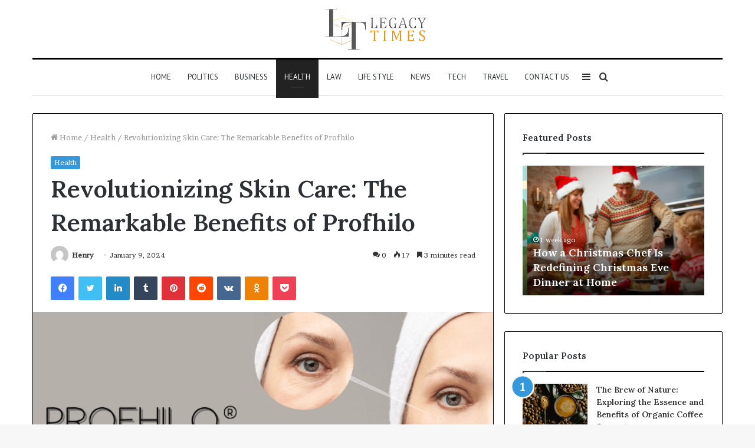

--- FILE ---
content_type: text/html; charset=UTF-8
request_url: https://legacytimesmedia.com/revolutionizing-skin-care-the-remarkable-benefits-of-profhilo/
body_size: 34666
content:
<!DOCTYPE html>
<html lang="en-US" class="" data-skin="light">
<head>
	<meta charset="UTF-8" />
	<link rel="profile" href="http://gmpg.org/xfn/11" />
	<meta name="google-site-verification" content="xPmQAYF6GiZ4k9O4UlzT_SwZSiFX2NS_IqMG8LVSIu4" />
	<meta name='robots' content='index, follow, max-image-preview:large, max-snippet:-1, max-video-preview:-1' />

	<!-- This site is optimized with the Yoast SEO plugin v20.6 - https://yoast.com/wordpress/plugins/seo/ -->
	<title>Revolutionizing Skin Care: The Remarkable Benefits of Profhilo - Legacy Times Media</title>
	<meta name="description" content="The quest for youthful, radiant skin has led to the development of various cosmetic procedures, but one treatment stands out" />
	<link rel="canonical" href="https://legacytimesmedia.com/revolutionizing-skin-care-the-remarkable-benefits-of-profhilo/" />
	<meta property="og:locale" content="en_US" />
	<meta property="og:type" content="article" />
	<meta property="og:title" content="Revolutionizing Skin Care: The Remarkable Benefits of Profhilo - Legacy Times Media" />
	<meta property="og:description" content="The quest for youthful, radiant skin has led to the development of various cosmetic procedures, but one treatment stands out" />
	<meta property="og:url" content="https://legacytimesmedia.com/revolutionizing-skin-care-the-remarkable-benefits-of-profhilo/" />
	<meta property="og:site_name" content="Legacy Times Media" />
	<meta property="article:published_time" content="2024-01-09T04:47:34+00:00" />
	<meta property="article:modified_time" content="2024-01-09T04:47:36+00:00" />
	<meta property="og:image" content="https://legacytimesmedia.com/wp-content/uploads/2024/01/FireShot-Capture-1104-Profhilo-Injection-for-Face-Body.jpg-1070×738-www.tadawi.me_.png" />
	<meta property="og:image:width" content="636" />
	<meta property="og:image:height" content="396" />
	<meta property="og:image:type" content="image/png" />
	<meta name="author" content="Henry" />
	<meta name="twitter:card" content="summary_large_image" />
	<meta name="twitter:label1" content="Written by" />
	<meta name="twitter:data1" content="Henry" />
	<meta name="twitter:label2" content="Est. reading time" />
	<meta name="twitter:data2" content="3 minutes" />
	<script type="application/ld+json" class="yoast-schema-graph">{"@context":"https://schema.org","@graph":[{"@type":"WebPage","@id":"https://legacytimesmedia.com/revolutionizing-skin-care-the-remarkable-benefits-of-profhilo/","url":"https://legacytimesmedia.com/revolutionizing-skin-care-the-remarkable-benefits-of-profhilo/","name":"Revolutionizing Skin Care: The Remarkable Benefits of Profhilo - Legacy Times Media","isPartOf":{"@id":"https://legacytimesmedia.com/#website"},"primaryImageOfPage":{"@id":"https://legacytimesmedia.com/revolutionizing-skin-care-the-remarkable-benefits-of-profhilo/#primaryimage"},"image":{"@id":"https://legacytimesmedia.com/revolutionizing-skin-care-the-remarkable-benefits-of-profhilo/#primaryimage"},"thumbnailUrl":"https://legacytimesmedia.com/wp-content/uploads/2024/01/FireShot-Capture-1104-Profhilo-Injection-for-Face-Body.jpg-1070×738-www.tadawi.me_.png","datePublished":"2024-01-09T04:47:34+00:00","dateModified":"2024-01-09T04:47:36+00:00","author":{"@id":"https://legacytimesmedia.com/#/schema/person/915e654d02b7d5c63e93566a29309ffc"},"description":"The quest for youthful, radiant skin has led to the development of various cosmetic procedures, but one treatment stands out","breadcrumb":{"@id":"https://legacytimesmedia.com/revolutionizing-skin-care-the-remarkable-benefits-of-profhilo/#breadcrumb"},"inLanguage":"en-US","potentialAction":[{"@type":"ReadAction","target":["https://legacytimesmedia.com/revolutionizing-skin-care-the-remarkable-benefits-of-profhilo/"]}]},{"@type":"ImageObject","inLanguage":"en-US","@id":"https://legacytimesmedia.com/revolutionizing-skin-care-the-remarkable-benefits-of-profhilo/#primaryimage","url":"https://legacytimesmedia.com/wp-content/uploads/2024/01/FireShot-Capture-1104-Profhilo-Injection-for-Face-Body.jpg-1070×738-www.tadawi.me_.png","contentUrl":"https://legacytimesmedia.com/wp-content/uploads/2024/01/FireShot-Capture-1104-Profhilo-Injection-for-Face-Body.jpg-1070×738-www.tadawi.me_.png","width":636,"height":396,"caption":"Profhilo"},{"@type":"BreadcrumbList","@id":"https://legacytimesmedia.com/revolutionizing-skin-care-the-remarkable-benefits-of-profhilo/#breadcrumb","itemListElement":[{"@type":"ListItem","position":1,"name":"Home","item":"https://legacytimesmedia.com/"},{"@type":"ListItem","position":2,"name":"Revolutionizing Skin Care: The Remarkable Benefits of Profhilo"}]},{"@type":"WebSite","@id":"https://legacytimesmedia.com/#website","url":"https://legacytimesmedia.com/","name":"Legacy Times Media","description":"","potentialAction":[{"@type":"SearchAction","target":{"@type":"EntryPoint","urlTemplate":"https://legacytimesmedia.com/?s={search_term_string}"},"query-input":"required name=search_term_string"}],"inLanguage":"en-US"},{"@type":"Person","@id":"https://legacytimesmedia.com/#/schema/person/915e654d02b7d5c63e93566a29309ffc","name":"Henry","image":{"@type":"ImageObject","inLanguage":"en-US","@id":"https://legacytimesmedia.com/#/schema/person/image/","url":"https://secure.gravatar.com/avatar/d45420f93d96646fe651ab83c051d1ee?s=96&d=mm&r=g","contentUrl":"https://secure.gravatar.com/avatar/d45420f93d96646fe651ab83c051d1ee?s=96&d=mm&r=g","caption":"Henry"},"url":"https://legacytimesmedia.com/author/henry/"}]}</script>
	<!-- / Yoast SEO plugin. -->


<link rel="alternate" type="application/rss+xml" title="Legacy Times Media &raquo; Feed" href="https://legacytimesmedia.com/feed/" />
<link rel="alternate" type="application/rss+xml" title="Legacy Times Media &raquo; Comments Feed" href="https://legacytimesmedia.com/comments/feed/" />
<link rel="alternate" type="application/rss+xml" title="Legacy Times Media &raquo; Revolutionizing Skin Care: The Remarkable Benefits of Profhilo Comments Feed" href="https://legacytimesmedia.com/revolutionizing-skin-care-the-remarkable-benefits-of-profhilo/feed/" />
<script type="text/javascript">
window._wpemojiSettings = {"baseUrl":"https:\/\/s.w.org\/images\/core\/emoji\/14.0.0\/72x72\/","ext":".png","svgUrl":"https:\/\/s.w.org\/images\/core\/emoji\/14.0.0\/svg\/","svgExt":".svg","source":{"concatemoji":"https:\/\/legacytimesmedia.com\/wp-includes\/js\/wp-emoji-release.min.js?ver=6.1.9"}};
/*! This file is auto-generated */
!function(e,a,t){var n,r,o,i=a.createElement("canvas"),p=i.getContext&&i.getContext("2d");function s(e,t){var a=String.fromCharCode,e=(p.clearRect(0,0,i.width,i.height),p.fillText(a.apply(this,e),0,0),i.toDataURL());return p.clearRect(0,0,i.width,i.height),p.fillText(a.apply(this,t),0,0),e===i.toDataURL()}function c(e){var t=a.createElement("script");t.src=e,t.defer=t.type="text/javascript",a.getElementsByTagName("head")[0].appendChild(t)}for(o=Array("flag","emoji"),t.supports={everything:!0,everythingExceptFlag:!0},r=0;r<o.length;r++)t.supports[o[r]]=function(e){if(p&&p.fillText)switch(p.textBaseline="top",p.font="600 32px Arial",e){case"flag":return s([127987,65039,8205,9895,65039],[127987,65039,8203,9895,65039])?!1:!s([55356,56826,55356,56819],[55356,56826,8203,55356,56819])&&!s([55356,57332,56128,56423,56128,56418,56128,56421,56128,56430,56128,56423,56128,56447],[55356,57332,8203,56128,56423,8203,56128,56418,8203,56128,56421,8203,56128,56430,8203,56128,56423,8203,56128,56447]);case"emoji":return!s([129777,127995,8205,129778,127999],[129777,127995,8203,129778,127999])}return!1}(o[r]),t.supports.everything=t.supports.everything&&t.supports[o[r]],"flag"!==o[r]&&(t.supports.everythingExceptFlag=t.supports.everythingExceptFlag&&t.supports[o[r]]);t.supports.everythingExceptFlag=t.supports.everythingExceptFlag&&!t.supports.flag,t.DOMReady=!1,t.readyCallback=function(){t.DOMReady=!0},t.supports.everything||(n=function(){t.readyCallback()},a.addEventListener?(a.addEventListener("DOMContentLoaded",n,!1),e.addEventListener("load",n,!1)):(e.attachEvent("onload",n),a.attachEvent("onreadystatechange",function(){"complete"===a.readyState&&t.readyCallback()})),(e=t.source||{}).concatemoji?c(e.concatemoji):e.wpemoji&&e.twemoji&&(c(e.twemoji),c(e.wpemoji)))}(window,document,window._wpemojiSettings);
</script>
<style type="text/css">
img.wp-smiley,
img.emoji {
	display: inline !important;
	border: none !important;
	box-shadow: none !important;
	height: 1em !important;
	width: 1em !important;
	margin: 0 0.07em !important;
	vertical-align: -0.1em !important;
	background: none !important;
	padding: 0 !important;
}
</style>
	
<link rel='stylesheet' id='wp-block-library-css' href='https://legacytimesmedia.com/wp-includes/css/dist/block-library/style.min.css?ver=6.1.9' type='text/css' media='all' />
<style id='wp-block-library-theme-inline-css' type='text/css'>
.wp-block-audio figcaption{color:#555;font-size:13px;text-align:center}.is-dark-theme .wp-block-audio figcaption{color:hsla(0,0%,100%,.65)}.wp-block-audio{margin:0 0 1em}.wp-block-code{border:1px solid #ccc;border-radius:4px;font-family:Menlo,Consolas,monaco,monospace;padding:.8em 1em}.wp-block-embed figcaption{color:#555;font-size:13px;text-align:center}.is-dark-theme .wp-block-embed figcaption{color:hsla(0,0%,100%,.65)}.wp-block-embed{margin:0 0 1em}.blocks-gallery-caption{color:#555;font-size:13px;text-align:center}.is-dark-theme .blocks-gallery-caption{color:hsla(0,0%,100%,.65)}.wp-block-image figcaption{color:#555;font-size:13px;text-align:center}.is-dark-theme .wp-block-image figcaption{color:hsla(0,0%,100%,.65)}.wp-block-image{margin:0 0 1em}.wp-block-pullquote{border-top:4px solid;border-bottom:4px solid;margin-bottom:1.75em;color:currentColor}.wp-block-pullquote__citation,.wp-block-pullquote cite,.wp-block-pullquote footer{color:currentColor;text-transform:uppercase;font-size:.8125em;font-style:normal}.wp-block-quote{border-left:.25em solid;margin:0 0 1.75em;padding-left:1em}.wp-block-quote cite,.wp-block-quote footer{color:currentColor;font-size:.8125em;position:relative;font-style:normal}.wp-block-quote.has-text-align-right{border-left:none;border-right:.25em solid;padding-left:0;padding-right:1em}.wp-block-quote.has-text-align-center{border:none;padding-left:0}.wp-block-quote.is-large,.wp-block-quote.is-style-large,.wp-block-quote.is-style-plain{border:none}.wp-block-search .wp-block-search__label{font-weight:700}.wp-block-search__button{border:1px solid #ccc;padding:.375em .625em}:where(.wp-block-group.has-background){padding:1.25em 2.375em}.wp-block-separator.has-css-opacity{opacity:.4}.wp-block-separator{border:none;border-bottom:2px solid;margin-left:auto;margin-right:auto}.wp-block-separator.has-alpha-channel-opacity{opacity:1}.wp-block-separator:not(.is-style-wide):not(.is-style-dots){width:100px}.wp-block-separator.has-background:not(.is-style-dots){border-bottom:none;height:1px}.wp-block-separator.has-background:not(.is-style-wide):not(.is-style-dots){height:2px}.wp-block-table{margin:"0 0 1em 0"}.wp-block-table thead{border-bottom:3px solid}.wp-block-table tfoot{border-top:3px solid}.wp-block-table td,.wp-block-table th{word-break:normal}.wp-block-table figcaption{color:#555;font-size:13px;text-align:center}.is-dark-theme .wp-block-table figcaption{color:hsla(0,0%,100%,.65)}.wp-block-video figcaption{color:#555;font-size:13px;text-align:center}.is-dark-theme .wp-block-video figcaption{color:hsla(0,0%,100%,.65)}.wp-block-video{margin:0 0 1em}.wp-block-template-part.has-background{padding:1.25em 2.375em;margin-top:0;margin-bottom:0}
</style>
<link rel='stylesheet' id='classic-theme-styles-css' href='https://legacytimesmedia.com/wp-includes/css/classic-themes.min.css?ver=1' type='text/css' media='all' />
<style id='global-styles-inline-css' type='text/css'>
body{--wp--preset--color--black: #000000;--wp--preset--color--cyan-bluish-gray: #abb8c3;--wp--preset--color--white: #ffffff;--wp--preset--color--pale-pink: #f78da7;--wp--preset--color--vivid-red: #cf2e2e;--wp--preset--color--luminous-vivid-orange: #ff6900;--wp--preset--color--luminous-vivid-amber: #fcb900;--wp--preset--color--light-green-cyan: #7bdcb5;--wp--preset--color--vivid-green-cyan: #00d084;--wp--preset--color--pale-cyan-blue: #8ed1fc;--wp--preset--color--vivid-cyan-blue: #0693e3;--wp--preset--color--vivid-purple: #9b51e0;--wp--preset--gradient--vivid-cyan-blue-to-vivid-purple: linear-gradient(135deg,rgba(6,147,227,1) 0%,rgb(155,81,224) 100%);--wp--preset--gradient--light-green-cyan-to-vivid-green-cyan: linear-gradient(135deg,rgb(122,220,180) 0%,rgb(0,208,130) 100%);--wp--preset--gradient--luminous-vivid-amber-to-luminous-vivid-orange: linear-gradient(135deg,rgba(252,185,0,1) 0%,rgba(255,105,0,1) 100%);--wp--preset--gradient--luminous-vivid-orange-to-vivid-red: linear-gradient(135deg,rgba(255,105,0,1) 0%,rgb(207,46,46) 100%);--wp--preset--gradient--very-light-gray-to-cyan-bluish-gray: linear-gradient(135deg,rgb(238,238,238) 0%,rgb(169,184,195) 100%);--wp--preset--gradient--cool-to-warm-spectrum: linear-gradient(135deg,rgb(74,234,220) 0%,rgb(151,120,209) 20%,rgb(207,42,186) 40%,rgb(238,44,130) 60%,rgb(251,105,98) 80%,rgb(254,248,76) 100%);--wp--preset--gradient--blush-light-purple: linear-gradient(135deg,rgb(255,206,236) 0%,rgb(152,150,240) 100%);--wp--preset--gradient--blush-bordeaux: linear-gradient(135deg,rgb(254,205,165) 0%,rgb(254,45,45) 50%,rgb(107,0,62) 100%);--wp--preset--gradient--luminous-dusk: linear-gradient(135deg,rgb(255,203,112) 0%,rgb(199,81,192) 50%,rgb(65,88,208) 100%);--wp--preset--gradient--pale-ocean: linear-gradient(135deg,rgb(255,245,203) 0%,rgb(182,227,212) 50%,rgb(51,167,181) 100%);--wp--preset--gradient--electric-grass: linear-gradient(135deg,rgb(202,248,128) 0%,rgb(113,206,126) 100%);--wp--preset--gradient--midnight: linear-gradient(135deg,rgb(2,3,129) 0%,rgb(40,116,252) 100%);--wp--preset--duotone--dark-grayscale: url('#wp-duotone-dark-grayscale');--wp--preset--duotone--grayscale: url('#wp-duotone-grayscale');--wp--preset--duotone--purple-yellow: url('#wp-duotone-purple-yellow');--wp--preset--duotone--blue-red: url('#wp-duotone-blue-red');--wp--preset--duotone--midnight: url('#wp-duotone-midnight');--wp--preset--duotone--magenta-yellow: url('#wp-duotone-magenta-yellow');--wp--preset--duotone--purple-green: url('#wp-duotone-purple-green');--wp--preset--duotone--blue-orange: url('#wp-duotone-blue-orange');--wp--preset--font-size--small: 13px;--wp--preset--font-size--medium: 20px;--wp--preset--font-size--large: 36px;--wp--preset--font-size--x-large: 42px;--wp--preset--spacing--20: 0.44rem;--wp--preset--spacing--30: 0.67rem;--wp--preset--spacing--40: 1rem;--wp--preset--spacing--50: 1.5rem;--wp--preset--spacing--60: 2.25rem;--wp--preset--spacing--70: 3.38rem;--wp--preset--spacing--80: 5.06rem;}:where(.is-layout-flex){gap: 0.5em;}body .is-layout-flow > .alignleft{float: left;margin-inline-start: 0;margin-inline-end: 2em;}body .is-layout-flow > .alignright{float: right;margin-inline-start: 2em;margin-inline-end: 0;}body .is-layout-flow > .aligncenter{margin-left: auto !important;margin-right: auto !important;}body .is-layout-constrained > .alignleft{float: left;margin-inline-start: 0;margin-inline-end: 2em;}body .is-layout-constrained > .alignright{float: right;margin-inline-start: 2em;margin-inline-end: 0;}body .is-layout-constrained > .aligncenter{margin-left: auto !important;margin-right: auto !important;}body .is-layout-constrained > :where(:not(.alignleft):not(.alignright):not(.alignfull)){max-width: var(--wp--style--global--content-size);margin-left: auto !important;margin-right: auto !important;}body .is-layout-constrained > .alignwide{max-width: var(--wp--style--global--wide-size);}body .is-layout-flex{display: flex;}body .is-layout-flex{flex-wrap: wrap;align-items: center;}body .is-layout-flex > *{margin: 0;}:where(.wp-block-columns.is-layout-flex){gap: 2em;}.has-black-color{color: var(--wp--preset--color--black) !important;}.has-cyan-bluish-gray-color{color: var(--wp--preset--color--cyan-bluish-gray) !important;}.has-white-color{color: var(--wp--preset--color--white) !important;}.has-pale-pink-color{color: var(--wp--preset--color--pale-pink) !important;}.has-vivid-red-color{color: var(--wp--preset--color--vivid-red) !important;}.has-luminous-vivid-orange-color{color: var(--wp--preset--color--luminous-vivid-orange) !important;}.has-luminous-vivid-amber-color{color: var(--wp--preset--color--luminous-vivid-amber) !important;}.has-light-green-cyan-color{color: var(--wp--preset--color--light-green-cyan) !important;}.has-vivid-green-cyan-color{color: var(--wp--preset--color--vivid-green-cyan) !important;}.has-pale-cyan-blue-color{color: var(--wp--preset--color--pale-cyan-blue) !important;}.has-vivid-cyan-blue-color{color: var(--wp--preset--color--vivid-cyan-blue) !important;}.has-vivid-purple-color{color: var(--wp--preset--color--vivid-purple) !important;}.has-black-background-color{background-color: var(--wp--preset--color--black) !important;}.has-cyan-bluish-gray-background-color{background-color: var(--wp--preset--color--cyan-bluish-gray) !important;}.has-white-background-color{background-color: var(--wp--preset--color--white) !important;}.has-pale-pink-background-color{background-color: var(--wp--preset--color--pale-pink) !important;}.has-vivid-red-background-color{background-color: var(--wp--preset--color--vivid-red) !important;}.has-luminous-vivid-orange-background-color{background-color: var(--wp--preset--color--luminous-vivid-orange) !important;}.has-luminous-vivid-amber-background-color{background-color: var(--wp--preset--color--luminous-vivid-amber) !important;}.has-light-green-cyan-background-color{background-color: var(--wp--preset--color--light-green-cyan) !important;}.has-vivid-green-cyan-background-color{background-color: var(--wp--preset--color--vivid-green-cyan) !important;}.has-pale-cyan-blue-background-color{background-color: var(--wp--preset--color--pale-cyan-blue) !important;}.has-vivid-cyan-blue-background-color{background-color: var(--wp--preset--color--vivid-cyan-blue) !important;}.has-vivid-purple-background-color{background-color: var(--wp--preset--color--vivid-purple) !important;}.has-black-border-color{border-color: var(--wp--preset--color--black) !important;}.has-cyan-bluish-gray-border-color{border-color: var(--wp--preset--color--cyan-bluish-gray) !important;}.has-white-border-color{border-color: var(--wp--preset--color--white) !important;}.has-pale-pink-border-color{border-color: var(--wp--preset--color--pale-pink) !important;}.has-vivid-red-border-color{border-color: var(--wp--preset--color--vivid-red) !important;}.has-luminous-vivid-orange-border-color{border-color: var(--wp--preset--color--luminous-vivid-orange) !important;}.has-luminous-vivid-amber-border-color{border-color: var(--wp--preset--color--luminous-vivid-amber) !important;}.has-light-green-cyan-border-color{border-color: var(--wp--preset--color--light-green-cyan) !important;}.has-vivid-green-cyan-border-color{border-color: var(--wp--preset--color--vivid-green-cyan) !important;}.has-pale-cyan-blue-border-color{border-color: var(--wp--preset--color--pale-cyan-blue) !important;}.has-vivid-cyan-blue-border-color{border-color: var(--wp--preset--color--vivid-cyan-blue) !important;}.has-vivid-purple-border-color{border-color: var(--wp--preset--color--vivid-purple) !important;}.has-vivid-cyan-blue-to-vivid-purple-gradient-background{background: var(--wp--preset--gradient--vivid-cyan-blue-to-vivid-purple) !important;}.has-light-green-cyan-to-vivid-green-cyan-gradient-background{background: var(--wp--preset--gradient--light-green-cyan-to-vivid-green-cyan) !important;}.has-luminous-vivid-amber-to-luminous-vivid-orange-gradient-background{background: var(--wp--preset--gradient--luminous-vivid-amber-to-luminous-vivid-orange) !important;}.has-luminous-vivid-orange-to-vivid-red-gradient-background{background: var(--wp--preset--gradient--luminous-vivid-orange-to-vivid-red) !important;}.has-very-light-gray-to-cyan-bluish-gray-gradient-background{background: var(--wp--preset--gradient--very-light-gray-to-cyan-bluish-gray) !important;}.has-cool-to-warm-spectrum-gradient-background{background: var(--wp--preset--gradient--cool-to-warm-spectrum) !important;}.has-blush-light-purple-gradient-background{background: var(--wp--preset--gradient--blush-light-purple) !important;}.has-blush-bordeaux-gradient-background{background: var(--wp--preset--gradient--blush-bordeaux) !important;}.has-luminous-dusk-gradient-background{background: var(--wp--preset--gradient--luminous-dusk) !important;}.has-pale-ocean-gradient-background{background: var(--wp--preset--gradient--pale-ocean) !important;}.has-electric-grass-gradient-background{background: var(--wp--preset--gradient--electric-grass) !important;}.has-midnight-gradient-background{background: var(--wp--preset--gradient--midnight) !important;}.has-small-font-size{font-size: var(--wp--preset--font-size--small) !important;}.has-medium-font-size{font-size: var(--wp--preset--font-size--medium) !important;}.has-large-font-size{font-size: var(--wp--preset--font-size--large) !important;}.has-x-large-font-size{font-size: var(--wp--preset--font-size--x-large) !important;}
.wp-block-navigation a:where(:not(.wp-element-button)){color: inherit;}
:where(.wp-block-columns.is-layout-flex){gap: 2em;}
.wp-block-pullquote{font-size: 1.5em;line-height: 1.6;}
</style>
<link rel='stylesheet' id='tie-css-base-css' href='https://legacytimesmedia.com/wp-content/themes/jannah/assets/css/base.min.css?ver=5.4.7' type='text/css' media='all' />
<link rel='stylesheet' id='tie-css-styles-css' href='https://legacytimesmedia.com/wp-content/themes/jannah/assets/css/style.min.css?ver=5.4.7' type='text/css' media='all' />
<link rel='stylesheet' id='tie-css-widgets-css' href='https://legacytimesmedia.com/wp-content/themes/jannah/assets/css/widgets.min.css?ver=5.4.7' type='text/css' media='all' />
<link rel='stylesheet' id='tie-css-helpers-css' href='https://legacytimesmedia.com/wp-content/themes/jannah/assets/css/helpers.min.css?ver=5.4.7' type='text/css' media='all' />
<link rel='stylesheet' id='tie-fontawesome5-css' href='https://legacytimesmedia.com/wp-content/themes/jannah/assets/css/fontawesome.css?ver=5.4.7' type='text/css' media='all' />
<link rel='stylesheet' id='tie-css-ilightbox-css' href='https://legacytimesmedia.com/wp-content/themes/jannah/assets/ilightbox/dark-skin/skin.css?ver=5.4.7' type='text/css' media='all' />
<link rel='stylesheet' id='tie-css-single-css' href='https://legacytimesmedia.com/wp-content/themes/jannah/assets/css/single.min.css?ver=5.4.7' type='text/css' media='all' />
<link rel='stylesheet' id='tie-css-print-css' href='https://legacytimesmedia.com/wp-content/themes/jannah/assets/css/print.css?ver=5.4.7' type='text/css' media='print' />
<style id='tie-css-print-inline-css' type='text/css'>
.wf-active body{font-family: 'Brawler';}.wf-active .logo-text,.wf-active h1,.wf-active h2,.wf-active h3,.wf-active h4,.wf-active h5,.wf-active h6,.wf-active .the-subtitle{font-family: 'Lora';}.wf-active #main-nav .main-menu > ul > li > a{font-family: 'PT Sans';}#main-nav .main-menu > ul > li > a{font-weight: 400;text-transform: uppercase;}.brand-title,a:hover,.tie-popup-search-submit,#logo.text-logo a,.theme-header nav .components #search-submit:hover,.theme-header .header-nav .components > li:hover > a,.theme-header .header-nav .components li a:hover,.main-menu ul.cats-vertical li a.is-active,.main-menu ul.cats-vertical li a:hover,.main-nav li.mega-menu .post-meta a:hover,.main-nav li.mega-menu .post-box-title a:hover,.search-in-main-nav.autocomplete-suggestions a:hover,#main-nav .menu ul:not(.cats-horizontal) li:hover > a,#main-nav .menu ul li.current-menu-item:not(.mega-link-column) > a,.top-nav .menu li:hover > a,.top-nav .menu > .tie-current-menu > a,.search-in-top-nav.autocomplete-suggestions .post-title a:hover,div.mag-box .mag-box-options .mag-box-filter-links a.active,.mag-box-filter-links .flexMenu-viewMore:hover > a,.stars-rating-active,body .tabs.tabs .active > a,.video-play-icon,.spinner-circle:after,#go-to-content:hover,.comment-list .comment-author .fn,.commentlist .comment-author .fn,blockquote::before,blockquote cite,blockquote.quote-simple p,.multiple-post-pages a:hover,#story-index li .is-current,.latest-tweets-widget .twitter-icon-wrap span,.wide-slider-nav-wrapper .slide,.wide-next-prev-slider-wrapper .tie-slider-nav li:hover span,.review-final-score h3,#mobile-menu-icon:hover .menu-text,body .entry a,.dark-skin body .entry a,.entry .post-bottom-meta a:hover,.comment-list .comment-content a,q a,blockquote a,.widget.tie-weather-widget .icon-basecloud-bg:after,.site-footer a:hover,.site-footer .stars-rating-active,.site-footer .twitter-icon-wrap span,.site-info a:hover{color: #3498db;}#instagram-link a:hover{color: #3498db !important;border-color: #3498db !important;}#theme-header #main-nav .spinner-circle:after{color: #222222;}[type='submit'],.button,.generic-button a,.generic-button button,.theme-header .header-nav .comp-sub-menu a.button.guest-btn:hover,.theme-header .header-nav .comp-sub-menu a.checkout-button,nav.main-nav .menu > li.tie-current-menu > a,nav.main-nav .menu > li:hover > a,.main-menu .mega-links-head:after,.main-nav .mega-menu.mega-cat .cats-horizontal li a.is-active,#mobile-menu-icon:hover .nav-icon,#mobile-menu-icon:hover .nav-icon:before,#mobile-menu-icon:hover .nav-icon:after,.search-in-main-nav.autocomplete-suggestions a.button,.search-in-top-nav.autocomplete-suggestions a.button,.spinner > div,.post-cat,.pages-numbers li.current span,.multiple-post-pages > span,#tie-wrapper .mejs-container .mejs-controls,.mag-box-filter-links a:hover,.slider-arrow-nav a:not(.pagination-disabled):hover,.comment-list .reply a:hover,.commentlist .reply a:hover,#reading-position-indicator,#story-index-icon,.videos-block .playlist-title,.review-percentage .review-item span span,.tie-slick-dots li.slick-active button,.tie-slick-dots li button:hover,.digital-rating-static,.timeline-widget li a:hover .date:before,#wp-calendar #today,.posts-list-counter li.widget-post-list:before,.cat-counter a + span,.tie-slider-nav li span:hover,.fullwidth-area .widget_tag_cloud .tagcloud a:hover,.magazine2:not(.block-head-4) .dark-widgetized-area ul.tabs a:hover,.magazine2:not(.block-head-4) .dark-widgetized-area ul.tabs .active a,.magazine1 .dark-widgetized-area ul.tabs a:hover,.magazine1 .dark-widgetized-area ul.tabs .active a,.block-head-4.magazine2 .dark-widgetized-area .tabs.tabs .active a,.block-head-4.magazine2 .dark-widgetized-area .tabs > .active a:before,.block-head-4.magazine2 .dark-widgetized-area .tabs > .active a:after,.demo_store,.demo #logo:after,.demo #sticky-logo:after,.widget.tie-weather-widget,span.video-close-btn:hover,#go-to-top,.latest-tweets-widget .slider-links .button:not(:hover){background-color: #3498db;color: #FFFFFF;}.tie-weather-widget .widget-title .the-subtitle,.block-head-4.magazine2 #footer .tabs .active a:hover{color: #FFFFFF;}pre,code,.pages-numbers li.current span,.theme-header .header-nav .comp-sub-menu a.button.guest-btn:hover,.multiple-post-pages > span,.post-content-slideshow .tie-slider-nav li span:hover,#tie-body .tie-slider-nav li > span:hover,.slider-arrow-nav a:not(.pagination-disabled):hover,.main-nav .mega-menu.mega-cat .cats-horizontal li a.is-active,.main-nav .mega-menu.mega-cat .cats-horizontal li a:hover,.main-menu .menu > li > .menu-sub-content{border-color: #3498db;}.main-menu .menu > li.tie-current-menu{border-bottom-color: #3498db;}.top-nav .menu li.tie-current-menu > a:before,.top-nav .menu li.menu-item-has-children:hover > a:before{border-top-color: #3498db;}.main-nav .main-menu .menu > li.tie-current-menu > a:before,.main-nav .main-menu .menu > li:hover > a:before{border-top-color: #FFFFFF;}header.main-nav-light .main-nav .menu-item-has-children li:hover > a:before,header.main-nav-light .main-nav .mega-menu li:hover > a:before{border-left-color: #3498db;}.rtl header.main-nav-light .main-nav .menu-item-has-children li:hover > a:before,.rtl header.main-nav-light .main-nav .mega-menu li:hover > a:before{border-right-color: #3498db;border-left-color: transparent;}.top-nav ul.menu li .menu-item-has-children:hover > a:before{border-top-color: transparent;border-left-color: #3498db;}.rtl .top-nav ul.menu li .menu-item-has-children:hover > a:before{border-left-color: transparent;border-right-color: #3498db;}::-moz-selection{background-color: #3498db;color: #FFFFFF;}::selection{background-color: #3498db;color: #FFFFFF;}circle.circle_bar{stroke: #3498db;}#reading-position-indicator{box-shadow: 0 0 10px rgba( 52,152,219,0.7);}#logo.text-logo a:hover,body .entry a:hover,.dark-skin body .entry a:hover,.comment-list .comment-content a:hover,.block-head-4.magazine2 .site-footer .tabs li a:hover,q a:hover,blockquote a:hover{color: #0266a9;}.button:hover,input[type='submit']:hover,.generic-button a:hover,.generic-button button:hover,a.post-cat:hover,.site-footer .button:hover,.site-footer [type='submit']:hover,.search-in-main-nav.autocomplete-suggestions a.button:hover,.search-in-top-nav.autocomplete-suggestions a.button:hover,.theme-header .header-nav .comp-sub-menu a.checkout-button:hover{background-color: #0266a9;color: #FFFFFF;}.theme-header .header-nav .comp-sub-menu a.checkout-button:not(:hover),body .entry a.button{color: #FFFFFF;}#story-index.is-compact .story-index-content{background-color: #3498db;}#story-index.is-compact .story-index-content a,#story-index.is-compact .story-index-content .is-current{color: #FFFFFF;}#tie-body .mag-box-title h3 a,#tie-body .block-more-button{color: #3498db;}#tie-body .mag-box-title h3 a:hover,#tie-body .block-more-button:hover{color: #0266a9;}#tie-body .mag-box-title{color: #3498db;}#tie-body .mag-box-title:before{border-top-color: #3498db;}#tie-body .mag-box-title:after,#tie-body #footer .widget-title:after{background-color: #3498db;}.brand-title,a:hover,.tie-popup-search-submit,#logo.text-logo a,.theme-header nav .components #search-submit:hover,.theme-header .header-nav .components > li:hover > a,.theme-header .header-nav .components li a:hover,.main-menu ul.cats-vertical li a.is-active,.main-menu ul.cats-vertical li a:hover,.main-nav li.mega-menu .post-meta a:hover,.main-nav li.mega-menu .post-box-title a:hover,.search-in-main-nav.autocomplete-suggestions a:hover,#main-nav .menu ul:not(.cats-horizontal) li:hover > a,#main-nav .menu ul li.current-menu-item:not(.mega-link-column) > a,.top-nav .menu li:hover > a,.top-nav .menu > .tie-current-menu > a,.search-in-top-nav.autocomplete-suggestions .post-title a:hover,div.mag-box .mag-box-options .mag-box-filter-links a.active,.mag-box-filter-links .flexMenu-viewMore:hover > a,.stars-rating-active,body .tabs.tabs .active > a,.video-play-icon,.spinner-circle:after,#go-to-content:hover,.comment-list .comment-author .fn,.commentlist .comment-author .fn,blockquote::before,blockquote cite,blockquote.quote-simple p,.multiple-post-pages a:hover,#story-index li .is-current,.latest-tweets-widget .twitter-icon-wrap span,.wide-slider-nav-wrapper .slide,.wide-next-prev-slider-wrapper .tie-slider-nav li:hover span,.review-final-score h3,#mobile-menu-icon:hover .menu-text,body .entry a,.dark-skin body .entry a,.entry .post-bottom-meta a:hover,.comment-list .comment-content a,q a,blockquote a,.widget.tie-weather-widget .icon-basecloud-bg:after,.site-footer a:hover,.site-footer .stars-rating-active,.site-footer .twitter-icon-wrap span,.site-info a:hover{color: #3498db;}#instagram-link a:hover{color: #3498db !important;border-color: #3498db !important;}#theme-header #main-nav .spinner-circle:after{color: #222222;}[type='submit'],.button,.generic-button a,.generic-button button,.theme-header .header-nav .comp-sub-menu a.button.guest-btn:hover,.theme-header .header-nav .comp-sub-menu a.checkout-button,nav.main-nav .menu > li.tie-current-menu > a,nav.main-nav .menu > li:hover > a,.main-menu .mega-links-head:after,.main-nav .mega-menu.mega-cat .cats-horizontal li a.is-active,#mobile-menu-icon:hover .nav-icon,#mobile-menu-icon:hover .nav-icon:before,#mobile-menu-icon:hover .nav-icon:after,.search-in-main-nav.autocomplete-suggestions a.button,.search-in-top-nav.autocomplete-suggestions a.button,.spinner > div,.post-cat,.pages-numbers li.current span,.multiple-post-pages > span,#tie-wrapper .mejs-container .mejs-controls,.mag-box-filter-links a:hover,.slider-arrow-nav a:not(.pagination-disabled):hover,.comment-list .reply a:hover,.commentlist .reply a:hover,#reading-position-indicator,#story-index-icon,.videos-block .playlist-title,.review-percentage .review-item span span,.tie-slick-dots li.slick-active button,.tie-slick-dots li button:hover,.digital-rating-static,.timeline-widget li a:hover .date:before,#wp-calendar #today,.posts-list-counter li.widget-post-list:before,.cat-counter a + span,.tie-slider-nav li span:hover,.fullwidth-area .widget_tag_cloud .tagcloud a:hover,.magazine2:not(.block-head-4) .dark-widgetized-area ul.tabs a:hover,.magazine2:not(.block-head-4) .dark-widgetized-area ul.tabs .active a,.magazine1 .dark-widgetized-area ul.tabs a:hover,.magazine1 .dark-widgetized-area ul.tabs .active a,.block-head-4.magazine2 .dark-widgetized-area .tabs.tabs .active a,.block-head-4.magazine2 .dark-widgetized-area .tabs > .active a:before,.block-head-4.magazine2 .dark-widgetized-area .tabs > .active a:after,.demo_store,.demo #logo:after,.demo #sticky-logo:after,.widget.tie-weather-widget,span.video-close-btn:hover,#go-to-top,.latest-tweets-widget .slider-links .button:not(:hover){background-color: #3498db;color: #FFFFFF;}.tie-weather-widget .widget-title .the-subtitle,.block-head-4.magazine2 #footer .tabs .active a:hover{color: #FFFFFF;}pre,code,.pages-numbers li.current span,.theme-header .header-nav .comp-sub-menu a.button.guest-btn:hover,.multiple-post-pages > span,.post-content-slideshow .tie-slider-nav li span:hover,#tie-body .tie-slider-nav li > span:hover,.slider-arrow-nav a:not(.pagination-disabled):hover,.main-nav .mega-menu.mega-cat .cats-horizontal li a.is-active,.main-nav .mega-menu.mega-cat .cats-horizontal li a:hover,.main-menu .menu > li > .menu-sub-content{border-color: #3498db;}.main-menu .menu > li.tie-current-menu{border-bottom-color: #3498db;}.top-nav .menu li.tie-current-menu > a:before,.top-nav .menu li.menu-item-has-children:hover > a:before{border-top-color: #3498db;}.main-nav .main-menu .menu > li.tie-current-menu > a:before,.main-nav .main-menu .menu > li:hover > a:before{border-top-color: #FFFFFF;}header.main-nav-light .main-nav .menu-item-has-children li:hover > a:before,header.main-nav-light .main-nav .mega-menu li:hover > a:before{border-left-color: #3498db;}.rtl header.main-nav-light .main-nav .menu-item-has-children li:hover > a:before,.rtl header.main-nav-light .main-nav .mega-menu li:hover > a:before{border-right-color: #3498db;border-left-color: transparent;}.top-nav ul.menu li .menu-item-has-children:hover > a:before{border-top-color: transparent;border-left-color: #3498db;}.rtl .top-nav ul.menu li .menu-item-has-children:hover > a:before{border-left-color: transparent;border-right-color: #3498db;}::-moz-selection{background-color: #3498db;color: #FFFFFF;}::selection{background-color: #3498db;color: #FFFFFF;}circle.circle_bar{stroke: #3498db;}#reading-position-indicator{box-shadow: 0 0 10px rgba( 52,152,219,0.7);}#logo.text-logo a:hover,body .entry a:hover,.dark-skin body .entry a:hover,.comment-list .comment-content a:hover,.block-head-4.magazine2 .site-footer .tabs li a:hover,q a:hover,blockquote a:hover{color: #0266a9;}.button:hover,input[type='submit']:hover,.generic-button a:hover,.generic-button button:hover,a.post-cat:hover,.site-footer .button:hover,.site-footer [type='submit']:hover,.search-in-main-nav.autocomplete-suggestions a.button:hover,.search-in-top-nav.autocomplete-suggestions a.button:hover,.theme-header .header-nav .comp-sub-menu a.checkout-button:hover{background-color: #0266a9;color: #FFFFFF;}.theme-header .header-nav .comp-sub-menu a.checkout-button:not(:hover),body .entry a.button{color: #FFFFFF;}#story-index.is-compact .story-index-content{background-color: #3498db;}#story-index.is-compact .story-index-content a,#story-index.is-compact .story-index-content .is-current{color: #FFFFFF;}#tie-body .mag-box-title h3 a,#tie-body .block-more-button{color: #3498db;}#tie-body .mag-box-title h3 a:hover,#tie-body .block-more-button:hover{color: #0266a9;}#tie-body .mag-box-title{color: #3498db;}#tie-body .mag-box-title:before{border-top-color: #3498db;}#tie-body .mag-box-title:after,#tie-body #footer .widget-title:after{background-color: #3498db;}.container-wrapper,.the-global-title,.comment-reply-title,.tabs,.flex-tabs .flexMenu-popup,.magazine1 .tabs-vertical .tabs li a,.magazine1 .tabs-vertical:after,.mag-box .show-more-button,.white-bg .social-icons-item a,textarea,input,select,.toggle,.post-content-slideshow,.post-content-slideshow .slider-nav-wrapper,.share-buttons-bottom,.pages-numbers a,.pages-nav-item,.first-last-pages .pagination-icon,.multiple-post-pages .post-page-numbers,#story-highlights li,.review-item,.review-summary,.user-rate-wrap,.review-final-score,.tabs a{border-color: #000000 !important;}.magazine1 .tabs a{border-bottom-color: transparent !important;}.fullwidth-area .tagcloud a:not(:hover){background: transparent;box-shadow: inset 0 0 0 3px #000000;}.subscribe-widget-content h4:after,.white-bg .social-icons-item:before{background-color: #000000 !important;}#top-nav .comp-sub-menu .button:hover,#top-nav .checkout-button,.search-in-top-nav.autocomplete-suggestions .button{background-color: #ffffff;}#top-nav a:hover,#top-nav .menu li:hover > a,#top-nav .menu > .tie-current-menu > a,#top-nav .components > li:hover > a,#top-nav .components #search-submit:hover,.search-in-top-nav.autocomplete-suggestions .post-title a:hover{color: #ffffff;}#top-nav .comp-sub-menu .button:hover{border-color: #ffffff;}#top-nav .tie-current-menu > a:before,#top-nav .menu .menu-item-has-children:hover > a:before{border-top-color: #ffffff;}#top-nav .menu li .menu-item-has-children:hover > a:before{border-top-color: transparent;border-left-color: #ffffff;}.rtl #top-nav .menu li .menu-item-has-children:hover > a:before{border-left-color: transparent;border-right-color: #ffffff;}#top-nav .comp-sub-menu .button:hover,#top-nav .comp-sub-menu .checkout-button,.search-in-top-nav.autocomplete-suggestions .button{color: #000000;}#top-nav .comp-sub-menu .checkout-button:hover,.search-in-top-nav.autocomplete-suggestions .button:hover{background-color: #e1e1e1;}#theme-header:not(.main-nav-boxed) #main-nav,.main-nav-boxed .main-menu-wrapper{border-top-color:#000000 !important;border-top-width:3px !important;border-bottom-color:#d5d5d5 !important;border-bottom-width:1px !important;border-right: 0 none;border-left : 0 none;}.main-nav-boxed #main-nav.fixed-nav{box-shadow: none;}#main-nav .comp-sub-menu .button:hover,#main-nav .menu > li.tie-current-menu,#main-nav .menu > li > .menu-sub-content,#main-nav .cats-horizontal a.is-active,#main-nav .cats-horizontal a:hover{border-color: #222222;}#main-nav .menu > li.tie-current-menu > a,#main-nav .menu > li:hover > a,#main-nav .mega-links-head:after,#main-nav .comp-sub-menu .button:hover,#main-nav .comp-sub-menu .checkout-button,#main-nav .cats-horizontal a.is-active,#main-nav .cats-horizontal a:hover,.search-in-main-nav.autocomplete-suggestions .button,#main-nav .spinner > div{background-color: #222222;}#main-nav .menu ul li:hover > a,#main-nav .menu ul li.current-menu-item:not(.mega-link-column) > a,#main-nav .components a:hover,#main-nav .components > li:hover > a,#main-nav #search-submit:hover,#main-nav .cats-vertical a.is-active,#main-nav .cats-vertical a:hover,#main-nav .mega-menu .post-meta a:hover,#main-nav .mega-menu .post-box-title a:hover,.search-in-main-nav.autocomplete-suggestions a:hover,#main-nav .spinner-circle:after{color: #222222;}#main-nav .menu > li.tie-current-menu > a,#main-nav .menu > li:hover > a,#main-nav .components .button:hover,#main-nav .comp-sub-menu .checkout-button,.theme-header #main-nav .mega-menu .cats-horizontal a.is-active,.theme-header #main-nav .mega-menu .cats-horizontal a:hover,.search-in-main-nav.autocomplete-suggestions a.button{color: #FFFFFF;}#main-nav .menu > li.tie-current-menu > a:before,#main-nav .menu > li:hover > a:before{border-top-color: #FFFFFF;}.main-nav-light #main-nav .menu-item-has-children li:hover > a:before,.main-nav-light #main-nav .mega-menu li:hover > a:before{border-left-color: #222222;}.rtl .main-nav-light #main-nav .menu-item-has-children li:hover > a:before,.rtl .main-nav-light #main-nav .mega-menu li:hover > a:before{border-right-color: #222222;border-left-color: transparent;}.search-in-main-nav.autocomplete-suggestions .button:hover,#main-nav .comp-sub-menu .checkout-button:hover{background-color: #040404;}#footer{background-color: #ffffff;}#footer .posts-list-counter .posts-list-items li.widget-post-list:before{border-color: #ffffff;}#footer .timeline-widget a .date:before{border-color: rgba(255,255,255,0.8);}#footer .footer-boxed-widget-area,#footer textarea,#footer input:not([type=submit]),#footer select,#footer code,#footer kbd,#footer pre,#footer samp,#footer .show-more-button,#footer .slider-links .tie-slider-nav span,#footer #wp-calendar,#footer #wp-calendar tbody td,#footer #wp-calendar thead th,#footer .widget.buddypress .item-options a{border-color: rgba(0,0,0,0.1);}#footer .social-statistics-widget .white-bg li.social-icons-item a,#footer .widget_tag_cloud .tagcloud a,#footer .latest-tweets-widget .slider-links .tie-slider-nav span,#footer .widget_layered_nav_filters a{border-color: rgba(0,0,0,0.1);}#footer .social-statistics-widget .white-bg li:before{background: rgba(0,0,0,0.1);}.site-footer #wp-calendar tbody td{background: rgba(0,0,0,0.02);}#footer .white-bg .social-icons-item a span.followers span,#footer .circle-three-cols .social-icons-item a .followers-num,#footer .circle-three-cols .social-icons-item a .followers-name{color: rgba(0,0,0,0.8);}#footer .timeline-widget ul:before,#footer .timeline-widget a:not(:hover) .date:before{background-color: #e1e1e1;}#footer .widget-title,#footer .widget-title a:not(:hover){color: #000000;}#footer,#footer textarea,#footer input:not([type='submit']),#footer select,#footer #wp-calendar tbody,#footer .tie-slider-nav li span:not(:hover),#footer .widget_categories li a:before,#footer .widget_product_categories li a:before,#footer .widget_layered_nav li a:before,#footer .widget_archive li a:before,#footer .widget_nav_menu li a:before,#footer .widget_meta li a:before,#footer .widget_pages li a:before,#footer .widget_recent_entries li a:before,#footer .widget_display_forums li a:before,#footer .widget_display_views li a:before,#footer .widget_rss li a:before,#footer .widget_display_stats dt:before,#footer .subscribe-widget-content h3,#footer .about-author .social-icons a:not(:hover) span{color: #333333;}#footer post-widget-body .meta-item,#footer .post-meta,#footer .stream-title,#footer.dark-skin .timeline-widget .date,#footer .wp-caption .wp-caption-text,#footer .rss-date{color: rgba(51,51,51,0.7);}#footer input::-moz-placeholder{color: #333333;}#footer input:-moz-placeholder{color: #333333;}#footer input:-ms-input-placeholder{color: #333333;}#footer input::-webkit-input-placeholder{color: #333333;}.site-footer.dark-skin a:not(:hover){color: #111111;}#footer .site-info a:not(:hover){color: #dddddd;}#footer .site-info a:hover{color: #ffffff;}.tie-cat-33,.tie-cat-item-33 > span{background-color:#e67e22 !important;color:#FFFFFF !important;}.tie-cat-33:after{border-top-color:#e67e22 !important;}.tie-cat-33:hover{background-color:#c86004 !important;}.tie-cat-33:hover:after{border-top-color:#c86004 !important;}.tie-cat-8,.tie-cat-item-8 > span{background-color:#2ecc71 !important;color:#FFFFFF !important;}.tie-cat-8:after{border-top-color:#2ecc71 !important;}.tie-cat-8:hover{background-color:#10ae53 !important;}.tie-cat-8:hover:after{border-top-color:#10ae53 !important;}.tie-cat-10,.tie-cat-item-10 > span{background-color:#9b59b6 !important;color:#FFFFFF !important;}.tie-cat-10:after{border-top-color:#9b59b6 !important;}.tie-cat-10:hover{background-color:#7d3b98 !important;}.tie-cat-10:hover:after{border-top-color:#7d3b98 !important;}.tie-cat-11,.tie-cat-item-11 > span{background-color:#34495e !important;color:#FFFFFF !important;}.tie-cat-11:after{border-top-color:#34495e !important;}.tie-cat-11:hover{background-color:#162b40 !important;}.tie-cat-11:hover:after{border-top-color:#162b40 !important;}.tie-cat-4,.tie-cat-item-4 > span{background-color:#795548 !important;color:#FFFFFF !important;}.tie-cat-4:after{border-top-color:#795548 !important;}.tie-cat-4:hover{background-color:#5b372a !important;}.tie-cat-4:hover:after{border-top-color:#5b372a !important;}.tie-cat-3,.tie-cat-item-3 > span{background-color:#4CAF50 !important;color:#FFFFFF !important;}.tie-cat-3:after{border-top-color:#4CAF50 !important;}.tie-cat-3:hover{background-color:#2e9132 !important;}.tie-cat-3:hover:after{border-top-color:#2e9132 !important;}
</style>
<script type='text/javascript' src='https://legacytimesmedia.com/wp-includes/js/jquery/jquery.min.js?ver=3.6.1' id='jquery-core-js'></script>
<script type='text/javascript' src='https://legacytimesmedia.com/wp-includes/js/jquery/jquery-migrate.min.js?ver=3.3.2' id='jquery-migrate-js'></script>
<link rel="https://api.w.org/" href="https://legacytimesmedia.com/wp-json/" /><link rel="alternate" type="application/json" href="https://legacytimesmedia.com/wp-json/wp/v2/posts/2154" /><link rel="EditURI" type="application/rsd+xml" title="RSD" href="https://legacytimesmedia.com/xmlrpc.php?rsd" />
<link rel="wlwmanifest" type="application/wlwmanifest+xml" href="https://legacytimesmedia.com/wp-includes/wlwmanifest.xml" />
<meta name="generator" content="WordPress 6.1.9" />
<link rel='shortlink' href='https://legacytimesmedia.com/?p=2154' />
<link rel="alternate" type="application/json+oembed" href="https://legacytimesmedia.com/wp-json/oembed/1.0/embed?url=https%3A%2F%2Flegacytimesmedia.com%2Frevolutionizing-skin-care-the-remarkable-benefits-of-profhilo%2F" />
<link rel="alternate" type="text/xml+oembed" href="https://legacytimesmedia.com/wp-json/oembed/1.0/embed?url=https%3A%2F%2Flegacytimesmedia.com%2Frevolutionizing-skin-care-the-remarkable-benefits-of-profhilo%2F&#038;format=xml" />
<meta http-equiv="X-UA-Compatible" content="IE=edge">
<meta name="theme-color" content="#3498db" /><meta name="viewport" content="width=device-width, initial-scale=1.0" /><link rel="icon" href="https://legacytimesmedia.com/wp-content/uploads/2023/02/cropped-download-removebg-preview-e1675357598945-32x32.png" sizes="32x32" />
<link rel="icon" href="https://legacytimesmedia.com/wp-content/uploads/2023/02/cropped-download-removebg-preview-e1675357598945-192x192.png" sizes="192x192" />
<link rel="apple-touch-icon" href="https://legacytimesmedia.com/wp-content/uploads/2023/02/cropped-download-removebg-preview-e1675357598945-180x180.png" />
<meta name="msapplication-TileImage" content="https://legacytimesmedia.com/wp-content/uploads/2023/02/cropped-download-removebg-preview-e1675357598945-270x270.png" />
	<meta name="publication-media-verification"content="f6b58f2005124e3ca8f5cb3f3aa5de45">
</head>

<body id="tie-body" class="post-template-default single single-post postid-2154 single-format-standard wrapper-has-shadow block-head-1 magazine1 is-thumb-overlay-disabled is-desktop is-header-layout-2 sidebar-right has-sidebar post-layout-1 narrow-title-narrow-media is-standard-format has-mobile-share hide_share_post_top hide_share_post_bottom">

<svg xmlns="http://www.w3.org/2000/svg" viewBox="0 0 0 0" width="0" height="0" focusable="false" role="none" style="visibility: hidden; position: absolute; left: -9999px; overflow: hidden;" ><defs><filter id="wp-duotone-dark-grayscale"><feColorMatrix color-interpolation-filters="sRGB" type="matrix" values=" .299 .587 .114 0 0 .299 .587 .114 0 0 .299 .587 .114 0 0 .299 .587 .114 0 0 " /><feComponentTransfer color-interpolation-filters="sRGB" ><feFuncR type="table" tableValues="0 0.49803921568627" /><feFuncG type="table" tableValues="0 0.49803921568627" /><feFuncB type="table" tableValues="0 0.49803921568627" /><feFuncA type="table" tableValues="1 1" /></feComponentTransfer><feComposite in2="SourceGraphic" operator="in" /></filter></defs></svg><svg xmlns="http://www.w3.org/2000/svg" viewBox="0 0 0 0" width="0" height="0" focusable="false" role="none" style="visibility: hidden; position: absolute; left: -9999px; overflow: hidden;" ><defs><filter id="wp-duotone-grayscale"><feColorMatrix color-interpolation-filters="sRGB" type="matrix" values=" .299 .587 .114 0 0 .299 .587 .114 0 0 .299 .587 .114 0 0 .299 .587 .114 0 0 " /><feComponentTransfer color-interpolation-filters="sRGB" ><feFuncR type="table" tableValues="0 1" /><feFuncG type="table" tableValues="0 1" /><feFuncB type="table" tableValues="0 1" /><feFuncA type="table" tableValues="1 1" /></feComponentTransfer><feComposite in2="SourceGraphic" operator="in" /></filter></defs></svg><svg xmlns="http://www.w3.org/2000/svg" viewBox="0 0 0 0" width="0" height="0" focusable="false" role="none" style="visibility: hidden; position: absolute; left: -9999px; overflow: hidden;" ><defs><filter id="wp-duotone-purple-yellow"><feColorMatrix color-interpolation-filters="sRGB" type="matrix" values=" .299 .587 .114 0 0 .299 .587 .114 0 0 .299 .587 .114 0 0 .299 .587 .114 0 0 " /><feComponentTransfer color-interpolation-filters="sRGB" ><feFuncR type="table" tableValues="0.54901960784314 0.98823529411765" /><feFuncG type="table" tableValues="0 1" /><feFuncB type="table" tableValues="0.71764705882353 0.25490196078431" /><feFuncA type="table" tableValues="1 1" /></feComponentTransfer><feComposite in2="SourceGraphic" operator="in" /></filter></defs></svg><svg xmlns="http://www.w3.org/2000/svg" viewBox="0 0 0 0" width="0" height="0" focusable="false" role="none" style="visibility: hidden; position: absolute; left: -9999px; overflow: hidden;" ><defs><filter id="wp-duotone-blue-red"><feColorMatrix color-interpolation-filters="sRGB" type="matrix" values=" .299 .587 .114 0 0 .299 .587 .114 0 0 .299 .587 .114 0 0 .299 .587 .114 0 0 " /><feComponentTransfer color-interpolation-filters="sRGB" ><feFuncR type="table" tableValues="0 1" /><feFuncG type="table" tableValues="0 0.27843137254902" /><feFuncB type="table" tableValues="0.5921568627451 0.27843137254902" /><feFuncA type="table" tableValues="1 1" /></feComponentTransfer><feComposite in2="SourceGraphic" operator="in" /></filter></defs></svg><svg xmlns="http://www.w3.org/2000/svg" viewBox="0 0 0 0" width="0" height="0" focusable="false" role="none" style="visibility: hidden; position: absolute; left: -9999px; overflow: hidden;" ><defs><filter id="wp-duotone-midnight"><feColorMatrix color-interpolation-filters="sRGB" type="matrix" values=" .299 .587 .114 0 0 .299 .587 .114 0 0 .299 .587 .114 0 0 .299 .587 .114 0 0 " /><feComponentTransfer color-interpolation-filters="sRGB" ><feFuncR type="table" tableValues="0 0" /><feFuncG type="table" tableValues="0 0.64705882352941" /><feFuncB type="table" tableValues="0 1" /><feFuncA type="table" tableValues="1 1" /></feComponentTransfer><feComposite in2="SourceGraphic" operator="in" /></filter></defs></svg><svg xmlns="http://www.w3.org/2000/svg" viewBox="0 0 0 0" width="0" height="0" focusable="false" role="none" style="visibility: hidden; position: absolute; left: -9999px; overflow: hidden;" ><defs><filter id="wp-duotone-magenta-yellow"><feColorMatrix color-interpolation-filters="sRGB" type="matrix" values=" .299 .587 .114 0 0 .299 .587 .114 0 0 .299 .587 .114 0 0 .299 .587 .114 0 0 " /><feComponentTransfer color-interpolation-filters="sRGB" ><feFuncR type="table" tableValues="0.78039215686275 1" /><feFuncG type="table" tableValues="0 0.94901960784314" /><feFuncB type="table" tableValues="0.35294117647059 0.47058823529412" /><feFuncA type="table" tableValues="1 1" /></feComponentTransfer><feComposite in2="SourceGraphic" operator="in" /></filter></defs></svg><svg xmlns="http://www.w3.org/2000/svg" viewBox="0 0 0 0" width="0" height="0" focusable="false" role="none" style="visibility: hidden; position: absolute; left: -9999px; overflow: hidden;" ><defs><filter id="wp-duotone-purple-green"><feColorMatrix color-interpolation-filters="sRGB" type="matrix" values=" .299 .587 .114 0 0 .299 .587 .114 0 0 .299 .587 .114 0 0 .299 .587 .114 0 0 " /><feComponentTransfer color-interpolation-filters="sRGB" ><feFuncR type="table" tableValues="0.65098039215686 0.40392156862745" /><feFuncG type="table" tableValues="0 1" /><feFuncB type="table" tableValues="0.44705882352941 0.4" /><feFuncA type="table" tableValues="1 1" /></feComponentTransfer><feComposite in2="SourceGraphic" operator="in" /></filter></defs></svg><svg xmlns="http://www.w3.org/2000/svg" viewBox="0 0 0 0" width="0" height="0" focusable="false" role="none" style="visibility: hidden; position: absolute; left: -9999px; overflow: hidden;" ><defs><filter id="wp-duotone-blue-orange"><feColorMatrix color-interpolation-filters="sRGB" type="matrix" values=" .299 .587 .114 0 0 .299 .587 .114 0 0 .299 .587 .114 0 0 .299 .587 .114 0 0 " /><feComponentTransfer color-interpolation-filters="sRGB" ><feFuncR type="table" tableValues="0.098039215686275 1" /><feFuncG type="table" tableValues="0 0.66274509803922" /><feFuncB type="table" tableValues="0.84705882352941 0.41960784313725" /><feFuncA type="table" tableValues="1 1" /></feComponentTransfer><feComposite in2="SourceGraphic" operator="in" /></filter></defs></svg>

<div class="background-overlay">

	<div id="tie-container" class="site tie-container">

		
		<div id="tie-wrapper">

			
<header id="theme-header" class="theme-header header-layout-2 main-nav-light main-nav-default-light main-nav-below main-nav-boxed no-stream-item has-normal-width-logo mobile-header-default">
	
<div class="container header-container">
	<div class="tie-row logo-row">

		
		<div class="logo-wrapper">
			<div class="tie-col-md-4 logo-container clearfix">
				<div id="mobile-header-components-area_1" class="mobile-header-components"><ul class="components"><li class="mobile-component_menu custom-menu-link"><a href="#" id="mobile-menu-icon" class=""><span class="tie-mobile-menu-icon nav-icon is-layout-1"></span><span class="screen-reader-text">Menu</span></a></li></ul></div>
		<div id="logo" class="image-logo" style="margin-top: 5px; margin-bottom: 5px;">

			
			<a title="Legacy Times Media" href="https://legacytimesmedia.com/">
				
				<picture class="tie-logo-default tie-logo-picture">
					<source class="tie-logo-source-default tie-logo-source" srcset="https://legacytimesmedia.com/wp-content/uploads/2023/02/download-removebg-preview-e1695709300173.png">
					<img class="tie-logo-img-default tie-logo-img" src="https://legacytimesmedia.com/wp-content/uploads/2023/02/download-removebg-preview-e1695709300173.png" alt="Legacy Times Media" width="184" height="88" style="max-height:88px; width: auto;" />
				</picture>
						</a>

			
		</div><!-- #logo /-->

		<div id="mobile-header-components-area_2" class="mobile-header-components"><ul class="components"><li class="mobile-component_search custom-menu-link">
				<a href="#" class="tie-search-trigger-mobile">
					<span class="tie-icon-search tie-search-icon" aria-hidden="true"></span>
					<span class="screen-reader-text">Search for</span>
				</a>
			</li></ul></div>			</div><!-- .tie-col /-->
		</div><!-- .logo-wrapper /-->

		
	</div><!-- .tie-row /-->
</div><!-- .container /-->

<div class="main-nav-wrapper">
	<nav id="main-nav" data-skin="search-in-main-nav" class="main-nav header-nav live-search-parent"  aria-label="Primary Navigation">
		<div class="container">

			<div class="main-menu-wrapper">

				
				<div id="menu-components-wrap">

					
					<div class="main-menu main-menu-wrap tie-alignleft">
						<div id="main-nav-menu" class="main-menu header-menu"><ul id="menu-main-menu" class="menu" role="menubar"><li id="menu-item-1547" class="menu-item menu-item-type-post_type menu-item-object-page menu-item-home menu-item-1547"><a href="https://legacytimesmedia.com/">Home</a></li>
<li id="menu-item-19" class="menu-item menu-item-type-taxonomy menu-item-object-category menu-item-19"><a href="https://legacytimesmedia.com/politics/">Politics</a></li>
<li id="menu-item-10" class="menu-item menu-item-type-taxonomy menu-item-object-category menu-item-10"><a href="https://legacytimesmedia.com/business/">Business</a></li>
<li id="menu-item-13" class="menu-item menu-item-type-taxonomy menu-item-object-category current-post-ancestor current-menu-parent current-post-parent menu-item-13 tie-current-menu"><a href="https://legacytimesmedia.com/health/">Health</a></li>
<li id="menu-item-14" class="menu-item menu-item-type-taxonomy menu-item-object-category menu-item-14"><a href="https://legacytimesmedia.com/law/">Law</a></li>
<li id="menu-item-15" class="menu-item menu-item-type-taxonomy menu-item-object-category menu-item-15"><a href="https://legacytimesmedia.com/life-style/">Life Style</a></li>
<li id="menu-item-16" class="menu-item menu-item-type-taxonomy menu-item-object-category menu-item-16"><a href="https://legacytimesmedia.com/news/">News</a></li>
<li id="menu-item-17" class="menu-item menu-item-type-taxonomy menu-item-object-category menu-item-17"><a href="https://legacytimesmedia.com/tech/">Tech</a></li>
<li id="menu-item-18" class="menu-item menu-item-type-taxonomy menu-item-object-category menu-item-18"><a href="https://legacytimesmedia.com/travel/">Travel</a></li>
<li id="menu-item-721" class="menu-item menu-item-type-post_type menu-item-object-page menu-item-721"><a href="https://legacytimesmedia.com/contact-us/">Contact Us</a></li>
</ul></div>					</div><!-- .main-menu.tie-alignleft /-->

					<ul class="components">		<li class="search-compact-icon menu-item custom-menu-link">
			<a href="#" class="tie-search-trigger">
				<span class="tie-icon-search tie-search-icon" aria-hidden="true"></span>
				<span class="screen-reader-text">Search for</span>
			</a>
		</li>
			<li class="side-aside-nav-icon menu-item custom-menu-link">
		<a href="#">
			<span class="tie-icon-navicon" aria-hidden="true"></span>
			<span class="screen-reader-text">Sidebar</span>
		</a>
	</li>
	</ul><!-- Components -->
				</div><!-- #menu-components-wrap /-->
			</div><!-- .main-menu-wrapper /-->
		</div><!-- .container /-->
	</nav><!-- #main-nav /-->
</div><!-- .main-nav-wrapper /-->

</header>

<div id="content" class="site-content container"><div id="main-content-row" class="tie-row main-content-row">

<div class="main-content tie-col-md-8 tie-col-xs-12" role="main">

	
	<article id="the-post" class="container-wrapper post-content tie-standard">

		
<header class="entry-header-outer">

	<nav id="breadcrumb"><a href="https://legacytimesmedia.com/"><span class="tie-icon-home" aria-hidden="true"></span> Home</a><em class="delimiter">/</em><a href="https://legacytimesmedia.com/health/">Health</a><em class="delimiter">/</em><span class="current">Revolutionizing Skin Care: The Remarkable Benefits of Profhilo</span></nav><script type="application/ld+json">{"@context":"http:\/\/schema.org","@type":"BreadcrumbList","@id":"#Breadcrumb","itemListElement":[{"@type":"ListItem","position":1,"item":{"name":"Home","@id":"https:\/\/legacytimesmedia.com\/"}},{"@type":"ListItem","position":2,"item":{"name":"Health","@id":"https:\/\/legacytimesmedia.com\/health\/"}}]}</script>
	<div class="entry-header">

		<span class="post-cat-wrap"><a class="post-cat tie-cat-15" href="https://legacytimesmedia.com/health/">Health</a></span>
		<h1 class="post-title entry-title">Revolutionizing Skin Care: The Remarkable Benefits of Profhilo</h1>

		<div id="single-post-meta" class="post-meta clearfix"><span class="author-meta single-author with-avatars"><span class="meta-item meta-author-wrapper meta-author-7">
						<span class="meta-author-avatar">
							<a href="https://legacytimesmedia.com/author/henry/"><img alt='Photo of Henry' src='https://secure.gravatar.com/avatar/d45420f93d96646fe651ab83c051d1ee?s=140&#038;d=mm&#038;r=g' srcset='https://secure.gravatar.com/avatar/d45420f93d96646fe651ab83c051d1ee?s=280&#038;d=mm&#038;r=g 2x' class='avatar avatar-140 photo' height='140' width='140' loading='lazy' decoding='async'/></a>
						</span>
					<span class="meta-author"><a href="https://legacytimesmedia.com/author/henry/" class="author-name tie-icon" title="Henry">Henry</a></span></span></span><span class="date meta-item tie-icon">January 9, 2024</span><div class="tie-alignright"><span class="meta-comment tie-icon meta-item fa-before">0</span><span class="meta-views meta-item "><span class="tie-icon-fire" aria-hidden="true"></span> 16 </span><span class="meta-reading-time meta-item"><span class="tie-icon-bookmark" aria-hidden="true"></span> 3 minutes read</span> </div></div><!-- .post-meta -->	</div><!-- .entry-header /-->

	
	
</header><!-- .entry-header-outer /-->


		<div id="share-buttons-top" class="share-buttons share-buttons-top">
			<div class="share-links  icons-only">
				
				<a href="https://www.facebook.com/sharer.php?u=https://legacytimesmedia.com/revolutionizing-skin-care-the-remarkable-benefits-of-profhilo/" rel="external noopener nofollow" title="Facebook" target="_blank" class="facebook-share-btn " data-raw="https://www.facebook.com/sharer.php?u={post_link}">
					<span class="share-btn-icon tie-icon-facebook"></span> <span class="screen-reader-text">Facebook</span>
				</a>
				<a href="https://twitter.com/intent/tweet?text=Revolutionizing%20Skin%20Care%3A%20The%20Remarkable%20Benefits%20of%20Profhilo&#038;url=https://legacytimesmedia.com/revolutionizing-skin-care-the-remarkable-benefits-of-profhilo/" rel="external noopener nofollow" title="Twitter" target="_blank" class="twitter-share-btn " data-raw="https://twitter.com/intent/tweet?text={post_title}&amp;url={post_link}">
					<span class="share-btn-icon tie-icon-twitter"></span> <span class="screen-reader-text">Twitter</span>
				</a>
				<a href="https://www.linkedin.com/shareArticle?mini=true&#038;url=https://legacytimesmedia.com/revolutionizing-skin-care-the-remarkable-benefits-of-profhilo/&#038;title=Revolutionizing%20Skin%20Care%3A%20The%20Remarkable%20Benefits%20of%20Profhilo" rel="external noopener nofollow" title="LinkedIn" target="_blank" class="linkedin-share-btn " data-raw="https://www.linkedin.com/shareArticle?mini=true&amp;url={post_full_link}&amp;title={post_title}">
					<span class="share-btn-icon tie-icon-linkedin"></span> <span class="screen-reader-text">LinkedIn</span>
				</a>
				<a href="https://www.tumblr.com/share/link?url=https://legacytimesmedia.com/revolutionizing-skin-care-the-remarkable-benefits-of-profhilo/&#038;name=Revolutionizing%20Skin%20Care%3A%20The%20Remarkable%20Benefits%20of%20Profhilo" rel="external noopener nofollow" title="Tumblr" target="_blank" class="tumblr-share-btn " data-raw="https://www.tumblr.com/share/link?url={post_link}&amp;name={post_title}">
					<span class="share-btn-icon tie-icon-tumblr"></span> <span class="screen-reader-text">Tumblr</span>
				</a>
				<a href="https://pinterest.com/pin/create/button/?url=https://legacytimesmedia.com/revolutionizing-skin-care-the-remarkable-benefits-of-profhilo/&#038;description=Revolutionizing%20Skin%20Care%3A%20The%20Remarkable%20Benefits%20of%20Profhilo&#038;media=https://legacytimesmedia.com/wp-content/uploads/2024/01/FireShot-Capture-1104-Profhilo-Injection-for-Face-Body.jpg-1070×738-www.tadawi.me_.png" rel="external noopener nofollow" title="Pinterest" target="_blank" class="pinterest-share-btn " data-raw="https://pinterest.com/pin/create/button/?url={post_link}&amp;description={post_title}&amp;media={post_img}">
					<span class="share-btn-icon tie-icon-pinterest"></span> <span class="screen-reader-text">Pinterest</span>
				</a>
				<a href="https://reddit.com/submit?url=https://legacytimesmedia.com/revolutionizing-skin-care-the-remarkable-benefits-of-profhilo/&#038;title=Revolutionizing%20Skin%20Care%3A%20The%20Remarkable%20Benefits%20of%20Profhilo" rel="external noopener nofollow" title="Reddit" target="_blank" class="reddit-share-btn " data-raw="https://reddit.com/submit?url={post_link}&amp;title={post_title}">
					<span class="share-btn-icon tie-icon-reddit"></span> <span class="screen-reader-text">Reddit</span>
				</a>
				<a href="https://vk.com/share.php?url=https://legacytimesmedia.com/revolutionizing-skin-care-the-remarkable-benefits-of-profhilo/" rel="external noopener nofollow" title="VKontakte" target="_blank" class="vk-share-btn " data-raw="https://vk.com/share.php?url={post_link}">
					<span class="share-btn-icon tie-icon-vk"></span> <span class="screen-reader-text">VKontakte</span>
				</a>
				<a href="https://connect.ok.ru/dk?st.cmd=WidgetSharePreview&#038;st.shareUrl=https://legacytimesmedia.com/revolutionizing-skin-care-the-remarkable-benefits-of-profhilo/&#038;description=Revolutionizing%20Skin%20Care%3A%20The%20Remarkable%20Benefits%20of%20Profhilo&#038;media=https://legacytimesmedia.com/wp-content/uploads/2024/01/FireShot-Capture-1104-Profhilo-Injection-for-Face-Body.jpg-1070×738-www.tadawi.me_.png" rel="external noopener nofollow" title="Odnoklassniki" target="_blank" class="odnoklassniki-share-btn " data-raw="https://connect.ok.ru/dk?st.cmd=WidgetSharePreview&st.shareUrl={post_link}&amp;description={post_title}&amp;media={post_img}">
					<span class="share-btn-icon tie-icon-odnoklassniki"></span> <span class="screen-reader-text">Odnoklassniki</span>
				</a>
				<a href="https://getpocket.com/save?title=Revolutionizing%20Skin%20Care%3A%20The%20Remarkable%20Benefits%20of%20Profhilo&#038;url=https://legacytimesmedia.com/revolutionizing-skin-care-the-remarkable-benefits-of-profhilo/" rel="external noopener nofollow" title="Pocket" target="_blank" class="pocket-share-btn " data-raw="https://getpocket.com/save?title={post_title}&amp;url={post_link}">
					<span class="share-btn-icon tie-icon-get-pocket"></span> <span class="screen-reader-text">Pocket</span>
				</a>			</div><!-- .share-links /-->
		</div><!-- .share-buttons /-->

		<div  class="featured-area"><div class="featured-area-inner"><figure class="single-featured-image"><img width="636" height="396" src="https://legacytimesmedia.com/wp-content/uploads/2024/01/FireShot-Capture-1104-Profhilo-Injection-for-Face-Body.jpg-1070×738-www.tadawi.me_.png" class="attachment-jannah-image-post size-jannah-image-post wp-post-image" alt="Profhilo" decoding="async" is_main_img="1" srcset="https://legacytimesmedia.com/wp-content/uploads/2024/01/FireShot-Capture-1104-Profhilo-Injection-for-Face-Body.jpg-1070×738-www.tadawi.me_.png 636w, https://legacytimesmedia.com/wp-content/uploads/2024/01/FireShot-Capture-1104-Profhilo-Injection-for-Face-Body.jpg-1070×738-www.tadawi.me_-300x187.png 300w" sizes="(max-width: 636px) 100vw, 636px" /></figure></div></div>
		<div class="entry-content entry clearfix">

			
			
<p>The quest for youthful, radiant skin has led to the development of various cosmetic procedures, but one treatment stands out for its innovative approach and impressive results. <a href="https://studioaesthetica.com.au/face/profhilo"><strong>Profhilo treatment</strong></a>, known for revitalizing the skin, is revolutionizing the cosmetic industry. It merges cutting-edge science with natural rejuvenation processes, offering a solution that is both effective and harmonious with the body&#8217;s biology.</p>



<h2><strong>A Breakthrough in Hydration and Collagen Stimulation</strong></h2>



<p>One of the primary advantages of profile treatment is its remarkable ability to hydrate the skin from within. Unlike traditional methods that merely treat the surface, this technique gradually releases hyaluronic acid, a naturally occurring substance in the body. This provides profound hydration and stimulates the production of collagen and elastin, essential proteins for maintaining skin firmness and elasticity.</p>



<p>This dual-action approach improves the skin&#8217;s appearance in the short term and contributes to healthier, more resilient skin over time. Patients often report a noticeable improvement in skin texture and resilience, making this treatment a favourite among those seeking long-term benefits.</p>



<h2><strong>Targeting Skin Laxity and Texture Improvements</strong></h2>



<p>Skin loses its firmness as it ages, leading to sagging and wrinkles. This therapy effectively targets these concerns by improving skin laxity. The subtle yet significant lifting effect it offers helps smooth fine lines and wrinkles, resulting in a more youthful appearance. Moreover, it enhances skin texture, leaving it smoother and more supple.</p>



<p>This improvement in skin texture is not just cosmetic; it improves the general health of the skin and increases its resilience to environmental stresses. The enhancement in skin quality is often so pronounced that many users report a reduced need for makeup or other cosmetic products.</p>



<h2><strong>Minimal Downtime, Maximal Comfort</strong></h2>



<p>One of the most appealing aspects of this treatment is its minimal downtime. Unlike more invasive procedures, after the treatment, patients can practically immediately resume their regular activities. The process itself is relatively quick and causes minimal discomfort, making it a convenient option for those with busy lifestyles.</p>



<p>This ease of treatment has made it a popular choice for professionals and others who cannot afford extended recovery periods. Additionally, the technique&#8217;s non-invasive nature reduces the risk of complications, making it a safer choice for many patients.</p>



<p>Read also <a href="https://legacytimesmedia.com/vmware-2-7b-pivotal-augustmillertechcrunch/">Vmware 2.7b Pivotal Augustmillertechcrunch</a></p>



<h2><strong>Long-Lasting and Natural-Looking Results</strong></h2>



<p>The results of this therapy are both long-lasting and natural-looking. Patients report seeing improvements in their skin&#8217;s overall appearance, with effects that can last several months. The gradual improvement ensures that the changes appear natural, avoiding the &#8216;overdone&#8217; look associated with some cosmetic treatments.</p>



<p>This subtlety is key to its success, as it enhances the individual&#8217;s natural beauty without altering their fundamental appearance. Furthermore, the longevity of the results means that patients can enjoy their rejuvenated skin without frequent touch-ups or maintenance procedures.</p>



<h2><strong>Suitable for Various Skin Types and Ages</strong></h2>



<p>This therapy is especially adaptable because it may be used on a variety of skin types and age groups. Whether younger individuals looking to prevent early signs of aging or older patients wanting to restore their skin&#8217;s vitality, this method provides a tailored solution that addresses individual <a href="https://www.medicalnewstoday.com/articles/316622">skin</a> concerns.</p>



<p>Its adaptability also means it can be effectively used with other treatments, making it a valuable addition to any comprehensive skincare regimen. Additionally, it works with different types of skin, so there is less chance of negative responses, making it a secure choice for skin-sensitive people.</p>



<h2><strong>Conclusion</strong></h2>



<p>This innovative skin rejuvenation method is a game-changer in the cosmetic industry. Its ability to hydrate, lift, and improve skin texture while offering a natural look makes it an excellent choice for those seeking to enhance their skin&#8217;s health and appearance. With its growing popularity, it&#8217;s clear that this treatment is setting new standards in <a href="https://conaturalintl.com/collections/skincare" rel="nofollow">skincare</a>, promising a brighter, more youthful-looking future for all who use it.</p>

			
		</div><!-- .entry-content /-->

				<div id="post-extra-info">
			<div class="theiaStickySidebar">
				<div id="single-post-meta" class="post-meta clearfix"><span class="author-meta single-author with-avatars"><span class="meta-item meta-author-wrapper meta-author-7">
						<span class="meta-author-avatar">
							<a href="https://legacytimesmedia.com/author/henry/"><img alt='Photo of Henry' src='https://secure.gravatar.com/avatar/d45420f93d96646fe651ab83c051d1ee?s=140&#038;d=mm&#038;r=g' srcset='https://secure.gravatar.com/avatar/d45420f93d96646fe651ab83c051d1ee?s=280&#038;d=mm&#038;r=g 2x' class='avatar avatar-140 photo' height='140' width='140' loading='lazy' decoding='async'/></a>
						</span>
					<span class="meta-author"><a href="https://legacytimesmedia.com/author/henry/" class="author-name tie-icon" title="Henry">Henry</a></span></span></span><span class="date meta-item tie-icon">January 9, 2024</span><div class="tie-alignright"><span class="meta-comment tie-icon meta-item fa-before">0</span><span class="meta-views meta-item "><span class="tie-icon-fire" aria-hidden="true"></span> 16 </span><span class="meta-reading-time meta-item"><span class="tie-icon-bookmark" aria-hidden="true"></span> 3 minutes read</span> </div></div><!-- .post-meta -->
		<div id="share-buttons-top" class="share-buttons share-buttons-top">
			<div class="share-links  icons-only">
				
				<a href="https://www.facebook.com/sharer.php?u=https://legacytimesmedia.com/revolutionizing-skin-care-the-remarkable-benefits-of-profhilo/" rel="external noopener nofollow" title="Facebook" target="_blank" class="facebook-share-btn " data-raw="https://www.facebook.com/sharer.php?u={post_link}">
					<span class="share-btn-icon tie-icon-facebook"></span> <span class="screen-reader-text">Facebook</span>
				</a>
				<a href="https://twitter.com/intent/tweet?text=Revolutionizing%20Skin%20Care%3A%20The%20Remarkable%20Benefits%20of%20Profhilo&#038;url=https://legacytimesmedia.com/revolutionizing-skin-care-the-remarkable-benefits-of-profhilo/" rel="external noopener nofollow" title="Twitter" target="_blank" class="twitter-share-btn " data-raw="https://twitter.com/intent/tweet?text={post_title}&amp;url={post_link}">
					<span class="share-btn-icon tie-icon-twitter"></span> <span class="screen-reader-text">Twitter</span>
				</a>
				<a href="https://www.linkedin.com/shareArticle?mini=true&#038;url=https://legacytimesmedia.com/revolutionizing-skin-care-the-remarkable-benefits-of-profhilo/&#038;title=Revolutionizing%20Skin%20Care%3A%20The%20Remarkable%20Benefits%20of%20Profhilo" rel="external noopener nofollow" title="LinkedIn" target="_blank" class="linkedin-share-btn " data-raw="https://www.linkedin.com/shareArticle?mini=true&amp;url={post_full_link}&amp;title={post_title}">
					<span class="share-btn-icon tie-icon-linkedin"></span> <span class="screen-reader-text">LinkedIn</span>
				</a>
				<a href="https://www.tumblr.com/share/link?url=https://legacytimesmedia.com/revolutionizing-skin-care-the-remarkable-benefits-of-profhilo/&#038;name=Revolutionizing%20Skin%20Care%3A%20The%20Remarkable%20Benefits%20of%20Profhilo" rel="external noopener nofollow" title="Tumblr" target="_blank" class="tumblr-share-btn " data-raw="https://www.tumblr.com/share/link?url={post_link}&amp;name={post_title}">
					<span class="share-btn-icon tie-icon-tumblr"></span> <span class="screen-reader-text">Tumblr</span>
				</a>
				<a href="https://pinterest.com/pin/create/button/?url=https://legacytimesmedia.com/revolutionizing-skin-care-the-remarkable-benefits-of-profhilo/&#038;description=Revolutionizing%20Skin%20Care%3A%20The%20Remarkable%20Benefits%20of%20Profhilo&#038;media=https://legacytimesmedia.com/wp-content/uploads/2024/01/FireShot-Capture-1104-Profhilo-Injection-for-Face-Body.jpg-1070×738-www.tadawi.me_.png" rel="external noopener nofollow" title="Pinterest" target="_blank" class="pinterest-share-btn " data-raw="https://pinterest.com/pin/create/button/?url={post_link}&amp;description={post_title}&amp;media={post_img}">
					<span class="share-btn-icon tie-icon-pinterest"></span> <span class="screen-reader-text">Pinterest</span>
				</a>
				<a href="https://reddit.com/submit?url=https://legacytimesmedia.com/revolutionizing-skin-care-the-remarkable-benefits-of-profhilo/&#038;title=Revolutionizing%20Skin%20Care%3A%20The%20Remarkable%20Benefits%20of%20Profhilo" rel="external noopener nofollow" title="Reddit" target="_blank" class="reddit-share-btn " data-raw="https://reddit.com/submit?url={post_link}&amp;title={post_title}">
					<span class="share-btn-icon tie-icon-reddit"></span> <span class="screen-reader-text">Reddit</span>
				</a>
				<a href="https://vk.com/share.php?url=https://legacytimesmedia.com/revolutionizing-skin-care-the-remarkable-benefits-of-profhilo/" rel="external noopener nofollow" title="VKontakte" target="_blank" class="vk-share-btn " data-raw="https://vk.com/share.php?url={post_link}">
					<span class="share-btn-icon tie-icon-vk"></span> <span class="screen-reader-text">VKontakte</span>
				</a>
				<a href="https://connect.ok.ru/dk?st.cmd=WidgetSharePreview&#038;st.shareUrl=https://legacytimesmedia.com/revolutionizing-skin-care-the-remarkable-benefits-of-profhilo/&#038;description=Revolutionizing%20Skin%20Care%3A%20The%20Remarkable%20Benefits%20of%20Profhilo&#038;media=https://legacytimesmedia.com/wp-content/uploads/2024/01/FireShot-Capture-1104-Profhilo-Injection-for-Face-Body.jpg-1070×738-www.tadawi.me_.png" rel="external noopener nofollow" title="Odnoklassniki" target="_blank" class="odnoklassniki-share-btn " data-raw="https://connect.ok.ru/dk?st.cmd=WidgetSharePreview&st.shareUrl={post_link}&amp;description={post_title}&amp;media={post_img}">
					<span class="share-btn-icon tie-icon-odnoklassniki"></span> <span class="screen-reader-text">Odnoklassniki</span>
				</a>
				<a href="https://getpocket.com/save?title=Revolutionizing%20Skin%20Care%3A%20The%20Remarkable%20Benefits%20of%20Profhilo&#038;url=https://legacytimesmedia.com/revolutionizing-skin-care-the-remarkable-benefits-of-profhilo/" rel="external noopener nofollow" title="Pocket" target="_blank" class="pocket-share-btn " data-raw="https://getpocket.com/save?title={post_title}&amp;url={post_link}">
					<span class="share-btn-icon tie-icon-get-pocket"></span> <span class="screen-reader-text">Pocket</span>
				</a>			</div><!-- .share-links /-->
		</div><!-- .share-buttons /-->

					</div>
		</div>

		<div class="clearfix"></div>
		<script id="tie-schema-json" type="application/ld+json">{"@context":"http:\/\/schema.org","@type":"Article","dateCreated":"2024-01-09T04:47:34+00:00","datePublished":"2024-01-09T04:47:34+00:00","dateModified":"2024-01-09T04:47:36+00:00","headline":"Revolutionizing Skin Care: The Remarkable Benefits of Profhilo","name":"Revolutionizing Skin Care: The Remarkable Benefits of Profhilo","keywords":[],"url":"https:\/\/legacytimesmedia.com\/revolutionizing-skin-care-the-remarkable-benefits-of-profhilo\/","description":"The quest for youthful, radiant skin has led to the development of various cosmetic procedures, but one treatment stands out for its innovative approach and impressive results. Profhilo treatment, kno","copyrightYear":"2024","articleSection":"Health","articleBody":"\nThe quest for youthful, radiant skin has led to the development of various cosmetic procedures, but one treatment stands out for its innovative approach and impressive results. Profhilo treatment, known for revitalizing the skin, is revolutionizing the cosmetic industry. It merges cutting-edge science with natural rejuvenation processes, offering a solution that is both effective and harmonious with the body's biology.\n\n\n\nA Breakthrough in Hydration and Collagen Stimulation\n\n\n\nOne of the primary advantages of profile treatment is its remarkable ability to hydrate the skin from within. Unlike traditional methods that merely treat the surface, this technique gradually releases hyaluronic acid, a naturally occurring substance in the body. This provides profound hydration and stimulates the production of collagen and elastin, essential proteins for maintaining skin firmness and elasticity.\n\n\n\nThis dual-action approach improves the skin's appearance in the short term and contributes to healthier, more resilient skin over time. Patients often report a noticeable improvement in skin texture and resilience, making this treatment a favourite among those seeking long-term benefits.\n\n\n\nTargeting Skin Laxity and Texture Improvements\n\n\n\nSkin loses its firmness as it ages, leading to sagging and wrinkles. This therapy effectively targets these concerns by improving skin laxity. The subtle yet significant lifting effect it offers helps smooth fine lines and wrinkles, resulting in a more youthful appearance. Moreover, it enhances skin texture, leaving it smoother and more supple.\n\n\n\nThis improvement in skin texture is not just cosmetic; it improves the general health of the skin and increases its resilience to environmental stresses. The enhancement in skin quality is often so pronounced that many users report a reduced need for makeup or other cosmetic products.\n\n\n\nMinimal Downtime, Maximal Comfort\n\n\n\nOne of the most appealing aspects of this treatment is its minimal downtime. Unlike more invasive procedures, after the treatment, patients can practically immediately resume their regular activities. The process itself is relatively quick and causes minimal discomfort, making it a convenient option for those with busy lifestyles.\n\n\n\nThis ease of treatment has made it a popular choice for professionals and others who cannot afford extended recovery periods. Additionally, the technique's non-invasive nature reduces the risk of complications, making it a safer choice for many patients.\n\n\n\nRead also Vmware 2.7b Pivotal Augustmillertechcrunch\n\n\n\nLong-Lasting and Natural-Looking Results\n\n\n\nThe results of this therapy are both long-lasting and natural-looking. Patients report seeing improvements in their skin's overall appearance, with effects that can last several months. The gradual improvement ensures that the changes appear natural, avoiding the 'overdone' look associated with some cosmetic treatments.\n\n\n\nThis subtlety is key to its success, as it enhances the individual's natural beauty without altering their fundamental appearance. Furthermore, the longevity of the results means that patients can enjoy their rejuvenated skin without frequent touch-ups or maintenance procedures.\n\n\n\nSuitable for Various Skin Types and Ages\n\n\n\nThis therapy is especially adaptable because it may be used on a variety of skin types and age groups. Whether younger individuals looking to prevent early signs of aging or older patients wanting to restore their skin's vitality, this method provides a tailored solution that addresses individual skin concerns.\n\n\n\nIts adaptability also means it can be effectively used with other treatments, making it a valuable addition to any comprehensive skincare regimen. Additionally, it works with different types of skin, so there is less chance of negative responses, making it a secure choice for skin-sensitive people.\n\n\n\nConclusion\n\n\n\nThis innovative skin rejuvenation method is a game-changer in the cosmetic industry. Its ability to hydrate, lift, and improve skin texture while offering a natural look makes it an excellent choice for those seeking to enhance their skin's health and appearance. With its growing popularity, it's clear that this treatment is setting new standards in skincare, promising a brighter, more youthful-looking future for all who use it.\n","publisher":{"@id":"#Publisher","@type":"Organization","name":"Legacy Times Media","logo":{"@type":"ImageObject","url":"https:\/\/legacytimesmedia.com\/wp-content\/uploads\/2023\/02\/download-removebg-preview-e1695709300173.png"},"sameAs":["#","#","#","#"]},"sourceOrganization":{"@id":"#Publisher"},"copyrightHolder":{"@id":"#Publisher"},"mainEntityOfPage":{"@type":"WebPage","@id":"https:\/\/legacytimesmedia.com\/revolutionizing-skin-care-the-remarkable-benefits-of-profhilo\/","breadcrumb":{"@id":"#Breadcrumb"}},"author":{"@type":"Person","name":"Henry","url":"https:\/\/legacytimesmedia.com\/author\/henry\/"},"image":{"@type":"ImageObject","url":"https:\/\/legacytimesmedia.com\/wp-content\/uploads\/2024\/01\/FireShot-Capture-1104-Profhilo-Injection-for-Face-Body.jpg-1070\u00d7738-www.tadawi.me_.png","width":1200,"height":396}}</script>
		<div id="share-buttons-bottom" class="share-buttons share-buttons-bottom">
			<div class="share-links  icons-only">
										<div class="share-title">
							<span class="tie-icon-share" aria-hidden="true"></span>
							<span> Share</span>
						</div>
						
				<a href="https://www.facebook.com/sharer.php?u=https://legacytimesmedia.com/revolutionizing-skin-care-the-remarkable-benefits-of-profhilo/" rel="external noopener nofollow" title="Facebook" target="_blank" class="facebook-share-btn " data-raw="https://www.facebook.com/sharer.php?u={post_link}">
					<span class="share-btn-icon tie-icon-facebook"></span> <span class="screen-reader-text">Facebook</span>
				</a>
				<a href="https://twitter.com/intent/tweet?text=Revolutionizing%20Skin%20Care%3A%20The%20Remarkable%20Benefits%20of%20Profhilo&#038;url=https://legacytimesmedia.com/revolutionizing-skin-care-the-remarkable-benefits-of-profhilo/" rel="external noopener nofollow" title="Twitter" target="_blank" class="twitter-share-btn " data-raw="https://twitter.com/intent/tweet?text={post_title}&amp;url={post_link}">
					<span class="share-btn-icon tie-icon-twitter"></span> <span class="screen-reader-text">Twitter</span>
				</a>
				<a href="https://www.linkedin.com/shareArticle?mini=true&#038;url=https://legacytimesmedia.com/revolutionizing-skin-care-the-remarkable-benefits-of-profhilo/&#038;title=Revolutionizing%20Skin%20Care%3A%20The%20Remarkable%20Benefits%20of%20Profhilo" rel="external noopener nofollow" title="LinkedIn" target="_blank" class="linkedin-share-btn " data-raw="https://www.linkedin.com/shareArticle?mini=true&amp;url={post_full_link}&amp;title={post_title}">
					<span class="share-btn-icon tie-icon-linkedin"></span> <span class="screen-reader-text">LinkedIn</span>
				</a>
				<a href="https://www.tumblr.com/share/link?url=https://legacytimesmedia.com/revolutionizing-skin-care-the-remarkable-benefits-of-profhilo/&#038;name=Revolutionizing%20Skin%20Care%3A%20The%20Remarkable%20Benefits%20of%20Profhilo" rel="external noopener nofollow" title="Tumblr" target="_blank" class="tumblr-share-btn " data-raw="https://www.tumblr.com/share/link?url={post_link}&amp;name={post_title}">
					<span class="share-btn-icon tie-icon-tumblr"></span> <span class="screen-reader-text">Tumblr</span>
				</a>
				<a href="https://pinterest.com/pin/create/button/?url=https://legacytimesmedia.com/revolutionizing-skin-care-the-remarkable-benefits-of-profhilo/&#038;description=Revolutionizing%20Skin%20Care%3A%20The%20Remarkable%20Benefits%20of%20Profhilo&#038;media=https://legacytimesmedia.com/wp-content/uploads/2024/01/FireShot-Capture-1104-Profhilo-Injection-for-Face-Body.jpg-1070×738-www.tadawi.me_.png" rel="external noopener nofollow" title="Pinterest" target="_blank" class="pinterest-share-btn " data-raw="https://pinterest.com/pin/create/button/?url={post_link}&amp;description={post_title}&amp;media={post_img}">
					<span class="share-btn-icon tie-icon-pinterest"></span> <span class="screen-reader-text">Pinterest</span>
				</a>
				<a href="https://reddit.com/submit?url=https://legacytimesmedia.com/revolutionizing-skin-care-the-remarkable-benefits-of-profhilo/&#038;title=Revolutionizing%20Skin%20Care%3A%20The%20Remarkable%20Benefits%20of%20Profhilo" rel="external noopener nofollow" title="Reddit" target="_blank" class="reddit-share-btn " data-raw="https://reddit.com/submit?url={post_link}&amp;title={post_title}">
					<span class="share-btn-icon tie-icon-reddit"></span> <span class="screen-reader-text">Reddit</span>
				</a>
				<a href="https://vk.com/share.php?url=https://legacytimesmedia.com/revolutionizing-skin-care-the-remarkable-benefits-of-profhilo/" rel="external noopener nofollow" title="VKontakte" target="_blank" class="vk-share-btn " data-raw="https://vk.com/share.php?url={post_link}">
					<span class="share-btn-icon tie-icon-vk"></span> <span class="screen-reader-text">VKontakte</span>
				</a>
				<a href="https://connect.ok.ru/dk?st.cmd=WidgetSharePreview&#038;st.shareUrl=https://legacytimesmedia.com/revolutionizing-skin-care-the-remarkable-benefits-of-profhilo/&#038;description=Revolutionizing%20Skin%20Care%3A%20The%20Remarkable%20Benefits%20of%20Profhilo&#038;media=https://legacytimesmedia.com/wp-content/uploads/2024/01/FireShot-Capture-1104-Profhilo-Injection-for-Face-Body.jpg-1070×738-www.tadawi.me_.png" rel="external noopener nofollow" title="Odnoklassniki" target="_blank" class="odnoklassniki-share-btn " data-raw="https://connect.ok.ru/dk?st.cmd=WidgetSharePreview&st.shareUrl={post_link}&amp;description={post_title}&amp;media={post_img}">
					<span class="share-btn-icon tie-icon-odnoklassniki"></span> <span class="screen-reader-text">Odnoklassniki</span>
				</a>
				<a href="https://getpocket.com/save?title=Revolutionizing%20Skin%20Care%3A%20The%20Remarkable%20Benefits%20of%20Profhilo&#038;url=https://legacytimesmedia.com/revolutionizing-skin-care-the-remarkable-benefits-of-profhilo/" rel="external noopener nofollow" title="Pocket" target="_blank" class="pocket-share-btn " data-raw="https://getpocket.com/save?title={post_title}&amp;url={post_link}">
					<span class="share-btn-icon tie-icon-get-pocket"></span> <span class="screen-reader-text">Pocket</span>
				</a>
				<a href="mailto:?subject=Revolutionizing%20Skin%20Care%3A%20The%20Remarkable%20Benefits%20of%20Profhilo&#038;body=https://legacytimesmedia.com/revolutionizing-skin-care-the-remarkable-benefits-of-profhilo/" rel="external noopener nofollow" title="Share via Email" target="_blank" class="email-share-btn " data-raw="mailto:?subject={post_title}&amp;body={post_link}">
					<span class="share-btn-icon tie-icon-envelope"></span> <span class="screen-reader-text">Share via Email</span>
				</a>
				<a href="#" rel="external noopener nofollow" title="Print" target="_blank" class="print-share-btn " data-raw="#">
					<span class="share-btn-icon tie-icon-print"></span> <span class="screen-reader-text">Print</span>
				</a>			</div><!-- .share-links /-->
		</div><!-- .share-buttons /-->

		
	</article><!-- #the-post /-->

	
	<div class="post-components">

		
		<div class="about-author container-wrapper about-author-7">

								<div class="author-avatar">
						<a href="https://legacytimesmedia.com/author/henry/">
							<img alt='Photo of Henry' src='https://secure.gravatar.com/avatar/d45420f93d96646fe651ab83c051d1ee?s=180&#038;d=mm&#038;r=g' srcset='https://secure.gravatar.com/avatar/d45420f93d96646fe651ab83c051d1ee?s=360&#038;d=mm&#038;r=g 2x' class='avatar avatar-180 photo' height='180' width='180' loading='lazy' decoding='async'/>						</a>
					</div><!-- .author-avatar /-->
					
			<div class="author-info">
				<h3 class="author-name"><a href="https://legacytimesmedia.com/author/henry/">Henry</a></h3>

				<div class="author-bio">
									</div><!-- .author-bio /-->

				<ul class="social-icons"></ul>			</div><!-- .author-info /-->
			<div class="clearfix"></div>
		</div><!-- .about-author /-->
		<div class="prev-next-post-nav container-wrapper media-overlay">
			<div class="tie-col-xs-6 prev-post">
				<a href="https://legacytimesmedia.com/oceans-of-style-exploring-the-trend-toward-sustainable-swimwearriding-the-wave-of-change/" style="background-image: url(https://legacytimesmedia.com/wp-content/uploads/2024/01/FireShot-Capture-1103-bikini-e1530108033903.jpg-1280×547-blogs.rochester.edu_-390x220.png)" class="post-thumb" rel="prev">
					<div class="post-thumb-overlay-wrap">
						<div class="post-thumb-overlay">
							<span class="tie-icon tie-media-icon"></span>
						</div>
					</div>
				</a>

				<a href="https://legacytimesmedia.com/oceans-of-style-exploring-the-trend-toward-sustainable-swimwearriding-the-wave-of-change/" rel="prev">
					<h3 class="post-title">Oceans of Style: Exploring the Trend Toward Sustainable SwimwearRiding the Wave of Change</h3>
				</a>
			</div>

			
			<div class="tie-col-xs-6 next-post">
				<a href="https://legacytimesmedia.com/sneaker-trends-whats-hot-in-the-world-of-footwear/" style="background-image: url(https://legacytimesmedia.com/wp-content/uploads/2024/01/FireShot-Capture-1105-Footwear-Guide-F2-1.jpg-720×385-sharpmagazine.com_-390x220.png)" class="post-thumb" rel="next">
					<div class="post-thumb-overlay-wrap">
						<div class="post-thumb-overlay">
							<span class="tie-icon tie-media-icon"></span>
						</div>
					</div>
				</a>

				<a href="https://legacytimesmedia.com/sneaker-trends-whats-hot-in-the-world-of-footwear/" rel="next">
					<h3 class="post-title">Sneaker Trends: What's Hot in the World of Footwear</h3>
				</a>
			</div>

			</div><!-- .prev-next-post-nav /-->
	

				<div id="related-posts" class="container-wrapper has-extra-post">

					<div class="mag-box-title the-global-title">
						<h3>Related Articles</h3>
					</div>

					<div class="related-posts-list">

					
							<div class="related-item tie-standard">

								
			<a aria-label="Why Knowing About STDs Can Help You Avoid Serious Health Issues in 2025" href="https://legacytimesmedia.com/why-knowing-about-stds-can-help-you-avoid-serious-health-issues-in-2025/" class="post-thumb"><img width="390" height="220" src="https://legacytimesmedia.com/wp-content/uploads/2025/04/Screenshot_75-390x220.png" class="attachment-jannah-image-large size-jannah-image-large wp-post-image" alt="Why Knowing About STDs Can Help You Avoid Serious Health Issues in 2025" decoding="async" loading="lazy" /></a>
								<h3 class="post-title"><a href="https://legacytimesmedia.com/why-knowing-about-stds-can-help-you-avoid-serious-health-issues-in-2025/">Why Knowing About STDs Can Help You Avoid Serious Health Issues in 2025</a></h3>

								<div class="post-meta clearfix"><span class="date meta-item tie-icon">April 11, 2025</span></div><!-- .post-meta -->							</div><!-- .related-item /-->

						
							<div class="related-item tie-standard">

								
			<a aria-label="Benefits of Physiotherapy at Home in Winter" href="https://legacytimesmedia.com/benefits-of-physiotherapy-at-home-in-winter/" class="post-thumb"><img width="390" height="220" src="https://legacytimesmedia.com/wp-content/uploads/2024/12/Screenshot_1289-390x220.png" class="attachment-jannah-image-large size-jannah-image-large wp-post-image" alt="Physiotherapy at Home" decoding="async" loading="lazy" /></a>
								<h3 class="post-title"><a href="https://legacytimesmedia.com/benefits-of-physiotherapy-at-home-in-winter/"><strong>Benefits of Physiotherapy at Home in Winter</strong></a></h3>

								<div class="post-meta clearfix"><span class="date meta-item tie-icon">December 24, 2024</span></div><!-- .post-meta -->							</div><!-- .related-item /-->

						
							<div class="related-item tie-standard">

								
			<a aria-label="Breathing Easy How TCM for Lungs Can Transform Your Health" href="https://legacytimesmedia.com/breathing-easy-how-tcm-for-lungs-can-transform-your-health/" class="post-thumb"><img width="390" height="220" src="https://legacytimesmedia.com/wp-content/uploads/2024/12/1-s2.0-S0753332220312658-gr3-390x220.jpg" class="attachment-jannah-image-large size-jannah-image-large wp-post-image" alt="Breathing Easy How TCM for Lungs Can Transform Your Health" decoding="async" loading="lazy" /></a>
								<h3 class="post-title"><a href="https://legacytimesmedia.com/breathing-easy-how-tcm-for-lungs-can-transform-your-health/">Breathing Easy How TCM for Lungs Can Transform Your Health</a></h3>

								<div class="post-meta clearfix"><span class="date meta-item tie-icon">December 23, 2024</span></div><!-- .post-meta -->							</div><!-- .related-item /-->

						
							<div class="related-item tie-standard">

								
			<a aria-label="Cosmetic Dentistry Services for a Beautiful, Healthy Smile" href="https://legacytimesmedia.com/cosmetic-dentistry-services-for-a-beautiful-healthy-smile/" class="post-thumb"><img width="390" height="220" src="https://legacytimesmedia.com/wp-content/uploads/2024/11/Screenshot-2024-11-07T153352.813-1-390x220.png" class="attachment-jannah-image-large size-jannah-image-large wp-post-image" alt="Cosmetic Dentistry Services" decoding="async" loading="lazy" /></a>
								<h3 class="post-title"><a href="https://legacytimesmedia.com/cosmetic-dentistry-services-for-a-beautiful-healthy-smile/">Cosmetic Dentistry Services for a Beautiful, Healthy Smile</a></h3>

								<div class="post-meta clearfix"><span class="date meta-item tie-icon">November 7, 2024</span></div><!-- .post-meta -->							</div><!-- .related-item /-->

						
					</div><!-- .related-posts-list /-->
				</div><!-- #related-posts /-->

				<div id="comments" class="comments-area">

		

		<div id="add-comment-block" class="container-wrapper">	<div id="respond" class="comment-respond">
		<h3 id="reply-title" class="comment-reply-title the-global-title">Leave a Reply <small><a rel="nofollow" id="cancel-comment-reply-link" href="/revolutionizing-skin-care-the-remarkable-benefits-of-profhilo/#respond" style="display:none;">Cancel reply</a></small></h3><form action="https://legacytimesmedia.com/wp-comments-post.php" method="post" id="commentform" class="comment-form" novalidate><p class="comment-notes"><span id="email-notes">Your email address will not be published.</span> <span class="required-field-message">Required fields are marked <span class="required">*</span></span></p><p class="comment-form-comment"><label for="comment">Comment <span class="required">*</span></label> <textarea id="comment" name="comment" cols="45" rows="8" maxlength="65525" required></textarea></p><p class="comment-form-author"><label for="author">Name <span class="required">*</span></label> <input id="author" name="author" type="text" value="" size="30" maxlength="245" autocomplete="name" required /></p>
<p class="comment-form-email"><label for="email">Email <span class="required">*</span></label> <input id="email" name="email" type="email" value="" size="30" maxlength="100" aria-describedby="email-notes" autocomplete="email" required /></p>
<p class="comment-form-url"><label for="url">Website</label> <input id="url" name="url" type="url" value="" size="30" maxlength="200" autocomplete="url" /></p>
<p class="comment-form-cookies-consent"><input id="wp-comment-cookies-consent" name="wp-comment-cookies-consent" type="checkbox" value="yes" /> <label for="wp-comment-cookies-consent">Save my name, email, and website in this browser for the next time I comment.</label></p>
<p class="form-submit"><input name="submit" type="submit" id="submit" class="submit" value="Post Comment" /> <input type='hidden' name='comment_post_ID' value='2154' id='comment_post_ID' />
<input type='hidden' name='comment_parent' id='comment_parent' value='0' />
</p></form>	</div><!-- #respond -->
	</div><!-- #add-comment-block /-->
	</div><!-- .comments-area -->


	</div><!-- .post-components /-->

	
</div><!-- .main-content -->


	<div id="check-also-box" class="container-wrapper check-also-right">

		<div class="widget-title the-global-title">
			<div class="the-subtitle">Check Also</div>

			<a href="#" id="check-also-close" class="remove">
				<span class="screen-reader-text">Close</span>
			</a>
		</div>

		<div class="widget posts-list-big-first has-first-big-post">
			<ul class="posts-list-items">

			
<li class="widget-single-post-item widget-post-list tie-standard">

			<div class="post-widget-thumbnail">

			
			<a aria-label="Cosmetic Dentistry Services for a Beautiful, Healthy Smile" href="https://legacytimesmedia.com/cosmetic-dentistry-services-for-a-beautiful-healthy-smile/" class="post-thumb"><span class="post-cat-wrap"><span class="post-cat tie-cat-15">Health</span></span><img width="390" height="220" src="https://legacytimesmedia.com/wp-content/uploads/2024/11/Screenshot-2024-11-07T153352.813-1-390x220.png" class="attachment-jannah-image-large size-jannah-image-large wp-post-image" alt="Cosmetic Dentistry Services" decoding="async" loading="lazy" /></a>		</div><!-- post-alignleft /-->
	
	<div class="post-widget-body ">
		<a class="post-title the-subtitle" href="https://legacytimesmedia.com/cosmetic-dentistry-services-for-a-beautiful-healthy-smile/">Cosmetic Dentistry Services for a Beautiful, Healthy Smile</a>

		<div class="post-meta">
			<span class="date meta-item tie-icon">November 7, 2024</span>		</div>
	</div>
</li>

			</ul><!-- .related-posts-list /-->
		</div>
	</div><!-- #related-posts /-->

	
	<aside class="sidebar tie-col-md-4 tie-col-xs-12 normal-side is-sticky" aria-label="Primary Sidebar">
		<div class="theiaStickySidebar">
			<div id="tie-slider-widget-1" class="container-wrapper widget tie-slider-widget"><div class="widget-title the-global-title"><div class="the-subtitle">Featured Posts</div></div>
			<div class="main-slider boxed-slider boxed-five-slides-slider slider-in-widget">

				<div class="loader-overlay"><div class="spinner-circle"></div></div>
				<div class="main-slider-inner">
					<ul class="tie-slider-nav"></ul>
					<div class="container">
						<div class="tie-slick-slider">

						                      <div style="background-image: url(https://legacytimesmedia.com/wp-content/uploads/2026/01/1-768x470.png)" class="slide">
                      											<a href="https://legacytimesmedia.com/essential-tips-for-a-smooth-home-buying-experience/" title="Essential Tips for a Smooth Home Buying Experience" class="all-over-thumb-link"><span class="screen-reader-text">Essential Tips for a Smooth Home Buying Experience</span></a>
											<div class="thumb-overlay">
												<div class="thumb-content">
													<div class="thumb-meta"><div class="post-meta clearfix"><span class="date meta-item tie-icon">1 week ago</span></div><!-- .post-meta --></div>													<h3 class="thumb-title"><a href="https://legacytimesmedia.com/essential-tips-for-a-smooth-home-buying-experience/" title="Essential Tips for a Smooth Home Buying Experience">Essential Tips for a Smooth Home Buying Experience</a></h3>
												</div><!-- .thumb-content -->
											</div><!-- .thumb-overlay -->
										</div><!-- .slide /-->
										                      <div style="background-image: url(https://legacytimesmedia.com/wp-content/uploads/2026/01/Screenshot-2026-01-20T003608.012-780x470.png)" class="slide">
                      											<a href="https://legacytimesmedia.com/how-a-christmas-chef-is-redefining-christmas-eve-dinner-at-home/" title="How a Christmas Chef Is Redefining Christmas Eve Dinner at Home" class="all-over-thumb-link"><span class="screen-reader-text">How a Christmas Chef Is Redefining Christmas Eve Dinner at Home</span></a>
											<div class="thumb-overlay">
												<div class="thumb-content">
													<div class="thumb-meta"><div class="post-meta clearfix"><span class="date meta-item tie-icon">1 week ago</span></div><!-- .post-meta --></div>													<h3 class="thumb-title"><a href="https://legacytimesmedia.com/how-a-christmas-chef-is-redefining-christmas-eve-dinner-at-home/" title="How a Christmas Chef Is Redefining Christmas Eve Dinner at Home">How a Christmas Chef Is Redefining Christmas Eve Dinner at Home</a></h3>
												</div><!-- .thumb-content -->
											</div><!-- .thumb-overlay -->
										</div><!-- .slide /-->
										                      <div style="background-image: url(https://legacytimesmedia.com/wp-content/uploads/2026/01/Screenshot_185.png)" class="slide">
                      											<a href="https://legacytimesmedia.com/smart-surveillance-balancing-security-and-privacy-in-modern-cities/" title="Smart surveillance: balancing security and privacy in modern cities" class="all-over-thumb-link"><span class="screen-reader-text">Smart surveillance: balancing security and privacy in modern cities</span></a>
											<div class="thumb-overlay">
												<div class="thumb-content">
													<div class="thumb-meta"><div class="post-meta clearfix"><span class="date meta-item tie-icon">2 weeks ago</span></div><!-- .post-meta --></div>													<h3 class="thumb-title"><a href="https://legacytimesmedia.com/smart-surveillance-balancing-security-and-privacy-in-modern-cities/" title="Smart surveillance: balancing security and privacy in modern cities">Smart surveillance: balancing security and privacy in modern cities</a></h3>
												</div><!-- .thumb-content -->
											</div><!-- .thumb-overlay -->
										</div><!-- .slide /-->
										                      <div style="background-image: url(https://legacytimesmedia.com/wp-content/uploads/2026/01/Screenshot-2026-01-28T230523.387.png)" class="slide">
                      											<a href="https://legacytimesmedia.com/understanding-the-complex-world-of-software-licensing/" title="Understanding the Complex World of Software Licensing" class="all-over-thumb-link"><span class="screen-reader-text">Understanding the Complex World of Software Licensing</span></a>
											<div class="thumb-overlay">
												<div class="thumb-content">
													<div class="thumb-meta"><div class="post-meta clearfix"><span class="date meta-item tie-icon">3 weeks ago</span></div><!-- .post-meta --></div>													<h3 class="thumb-title"><a href="https://legacytimesmedia.com/understanding-the-complex-world-of-software-licensing/" title="Understanding the Complex World of Software Licensing">Understanding the Complex World of Software Licensing</a></h3>
												</div><!-- .thumb-content -->
											</div><!-- .thumb-overlay -->
										</div><!-- .slide /-->
										                      <div style="background-image: url(https://legacytimesmedia.com/wp-content/uploads/2026/01/Screenshot-2026-01-05T205119.738.png)" class="slide">
                      											<a href="https://legacytimesmedia.com/beginner-traders-guide-to-using-mt4-on-mac/" title="Beginner Trader’s Guide To Using MT4 On Mac" class="all-over-thumb-link"><span class="screen-reader-text">Beginner Trader’s Guide To Using MT4 On Mac</span></a>
											<div class="thumb-overlay">
												<div class="thumb-content">
													<div class="thumb-meta"><div class="post-meta clearfix"><span class="date meta-item tie-icon">3 weeks ago</span></div><!-- .post-meta --></div>													<h3 class="thumb-title"><a href="https://legacytimesmedia.com/beginner-traders-guide-to-using-mt4-on-mac/" title="Beginner Trader’s Guide To Using MT4 On Mac">Beginner Trader’s Guide To Using MT4 On Mac</a></h3>
												</div><!-- .thumb-content -->
											</div><!-- .thumb-overlay -->
										</div><!-- .slide /-->
																</div><!-- .tie-slick-slider /-->
					</div><!-- .container /-->
				</div><!-- .main-slider-inner /-->
			</div><!-- #main-slider /-->
		<div class="clearfix"></div></div><!-- .widget /--><div id="posts-list-widget-2" class="container-wrapper widget posts-list"><div class="widget-title the-global-title"><div class="the-subtitle">Popular Posts</div></div><div class="widget-posts-list-container posts-list-counter" ><ul class="posts-list-items widget-posts-wrapper">
<li class="widget-single-post-item widget-post-list tie-standard">

			<div class="post-widget-thumbnail">

			
			<a aria-label="The Brew of Nature: Exploring the Essence and Benefits of Organic Coffee" href="https://legacytimesmedia.com/the-brew-of-nature-exploring-the-essence-and-benefits-of-organic-coffee/" class="post-thumb"><img width="220" height="150" src="https://legacytimesmedia.com/wp-content/uploads/2024/04/benefit-of-organic-coffee-220x150.png" class="attachment-jannah-image-small size-jannah-image-small tie-small-image wp-post-image" alt="benefits of organic coffee" decoding="async" loading="lazy" srcset="https://legacytimesmedia.com/wp-content/uploads/2024/04/benefit-of-organic-coffee-220x150.png 220w, https://legacytimesmedia.com/wp-content/uploads/2024/04/benefit-of-organic-coffee-300x206.png 300w, https://legacytimesmedia.com/wp-content/uploads/2024/04/benefit-of-organic-coffee.png 598w" sizes="(max-width: 220px) 100vw, 220px" /></a>		</div><!-- post-alignleft /-->
	
	<div class="post-widget-body ">
		<a class="post-title the-subtitle" href="https://legacytimesmedia.com/the-brew-of-nature-exploring-the-essence-and-benefits-of-organic-coffee/">The Brew of Nature: Exploring the Essence and Benefits of Organic Coffee</a>

		<div class="post-meta">
			<span class="date meta-item tie-icon">November 30, 2021</span>		</div>
	</div>
</li>

<li class="widget-single-post-item widget-post-list tie-standard">

			<div class="post-widget-thumbnail">

			
			<a aria-label="The Evolution and Excellence of Livery Service in Modern Transportation" href="https://legacytimesmedia.com/the-evolution-and-excellence-of-livery-service-in-modern-transportation/" class="post-thumb"><img width="220" height="150" src="https://legacytimesmedia.com/wp-content/uploads/2022/04/service-220x150.png" class="attachment-jannah-image-small size-jannah-image-small tie-small-image wp-post-image" alt="The Evolution and Excellence of Livery Service in Modern Transportation" decoding="async" loading="lazy" /></a>		</div><!-- post-alignleft /-->
	
	<div class="post-widget-body ">
		<a class="post-title the-subtitle" href="https://legacytimesmedia.com/the-evolution-and-excellence-of-livery-service-in-modern-transportation/">The Evolution and Excellence of Livery Service in Modern Transportation</a>

		<div class="post-meta">
			<span class="date meta-item tie-icon">April 8, 2022</span>		</div>
	</div>
</li>

<li class="widget-single-post-item widget-post-list tie-standard">

			<div class="post-widget-thumbnail">

			
			<a aria-label="Essential Tips for a Smooth Home Buying Experience" href="https://legacytimesmedia.com/essential-tips-for-a-smooth-home-buying-experience/" class="post-thumb"><img width="220" height="150" src="https://legacytimesmedia.com/wp-content/uploads/2026/01/1-220x150.png" class="attachment-jannah-image-small size-jannah-image-small tie-small-image wp-post-image" alt="Essential Tips for a Smooth Home Buying Experience" decoding="async" loading="lazy" /></a>		</div><!-- post-alignleft /-->
	
	<div class="post-widget-body ">
		<a class="post-title the-subtitle" href="https://legacytimesmedia.com/essential-tips-for-a-smooth-home-buying-experience/">Essential Tips for a Smooth Home Buying Experience</a>

		<div class="post-meta">
			<span class="date meta-item tie-icon">1 week ago</span>		</div>
	</div>
</li>

<li class="widget-single-post-item widget-post-list">

			<div class="post-widget-thumbnail">

			
			<a aria-label="7 Day Keto Diet Plan For Fast Weight Loss" href="https://legacytimesmedia.com/7-day-keto-diet-plan-for-fast-weight-loss/" class="post-thumb"><img width="220" height="105" src="https://legacytimesmedia.com/wp-content/uploads/2023/02/Screenshot-2023-02-23T162455.807-1.png" class="attachment-jannah-image-small size-jannah-image-small tie-small-image wp-post-image" alt="Keto Diet Plan For Fast Weight Loss" decoding="async" loading="lazy" srcset="https://legacytimesmedia.com/wp-content/uploads/2023/02/Screenshot-2023-02-23T162455.807-1.png 503w, https://legacytimesmedia.com/wp-content/uploads/2023/02/Screenshot-2023-02-23T162455.807-1-300x144.png 300w" sizes="(max-width: 220px) 100vw, 220px" /></a>		</div><!-- post-alignleft /-->
	
	<div class="post-widget-body ">
		<a class="post-title the-subtitle" href="https://legacytimesmedia.com/7-day-keto-diet-plan-for-fast-weight-loss/">7 Day Keto Diet Plan For Fast Weight Loss</a>

		<div class="post-meta">
			<span class="date meta-item tie-icon">February 22, 2023</span>		</div>
	</div>
</li>

<li class="widget-single-post-item widget-post-list">

			<div class="post-widget-thumbnail">

			
			<a aria-label="Nintendo&#8217;s global and US presidents discuss Animal Crossing: New Horizons, Switch, and the company&#8217;s forays into theme parks, movies, and more(Harry McCracken/Fast Company)" href="https://legacytimesmedia.com/nintendos-global-and-us-presidents-discuss-animal-crossing-new-horizons-switch-and-the-companys-forays-into-theme-parks-movies-and-moreharry-mccracken-fast-company/" class="post-thumb"><img width="220" height="144" src="https://legacytimesmedia.com/wp-content/uploads/2023/02/Harry-McCracken-1.png" class="attachment-jannah-image-small size-jannah-image-small tie-small-image wp-post-image" alt="Harry McCracken / Fast Company" decoding="async" loading="lazy" srcset="https://legacytimesmedia.com/wp-content/uploads/2023/02/Harry-McCracken-1.png 628w, https://legacytimesmedia.com/wp-content/uploads/2023/02/Harry-McCracken-1-300x196.png 300w" sizes="(max-width: 220px) 100vw, 220px" /></a>		</div><!-- post-alignleft /-->
	
	<div class="post-widget-body ">
		<a class="post-title the-subtitle" href="https://legacytimesmedia.com/nintendos-global-and-us-presidents-discuss-animal-crossing-new-horizons-switch-and-the-companys-forays-into-theme-parks-movies-and-moreharry-mccracken-fast-company/">Nintendo&#8217;s global and US presidents discuss Animal Crossing: New Horizons, Switch, and the company&#8217;s forays into theme parks, movies, and more(Harry McCracken/Fast Company)</a>

		<div class="post-meta">
			<span class="date meta-item tie-icon">February 23, 2023</span>		</div>
	</div>
</li>
</ul></div><div class="clearfix"></div></div><!-- .widget /--><div id="tie-widget-categories-2" class="container-wrapper widget widget_categories tie-widget-categories"><div class="widget-title the-global-title"><div class="the-subtitle">Categories</div></div><ul>	<li class="cat-item cat-counter tie-cat-item-33"><a href="https://legacytimesmedia.com/world/">World</a> <span>1,198</span>
</li>
	<li class="cat-item cat-counter tie-cat-item-64"><a href="https://legacytimesmedia.com/latest-info/">Latest Info</a> <span>1,184</span>
</li>
	<li class="cat-item cat-counter tie-cat-item-5"><a href="https://legacytimesmedia.com/news/">News</a> <span>158</span>
</li>
	<li class="cat-item cat-counter tie-cat-item-4"><a href="https://legacytimesmedia.com/business/">Business</a> <span>107</span>
</li>
	<li class="cat-item cat-counter tie-cat-item-3"><a href="https://legacytimesmedia.com/tech/">Tech</a> <span>47</span>
</li>
	<li class="cat-item cat-counter tie-cat-item-15"><a href="https://legacytimesmedia.com/health/">Health</a> <span>31</span>
</li>
	<li class="cat-item cat-counter tie-cat-item-7"><a href="https://legacytimesmedia.com/life-style/">Life Style</a> <span>27</span>
</li>
	<li class="cat-item cat-counter tie-cat-item-13"><a href="https://legacytimesmedia.com/law/">Law</a> <span>19</span>
</li>
	<li class="cat-item cat-counter tie-cat-item-69"><a href="https://legacytimesmedia.com/services/">Services</a> <span>14</span>
</li>
	<li class="cat-item cat-counter tie-cat-item-8"><a href="https://legacytimesmedia.com/travel/">Travel</a> <span>13</span>
</li>
	<li class="cat-item cat-counter tie-cat-item-19"><a href="https://legacytimesmedia.com/real-estate/">Real Estate</a> <span>9</span>
</li>
	<li class="cat-item cat-counter tie-cat-item-11"><a href="https://legacytimesmedia.com/foods/">Foods</a> <span>6</span>
</li>
	<li class="cat-item cat-counter tie-cat-item-1"><a href="https://legacytimesmedia.com/uncategorized/">Uncategorized</a> <span>5</span>
</li>
	<li class="cat-item cat-counter tie-cat-item-67"><a href="https://legacytimesmedia.com/home-improvement/">Home Improvement</a> <span>5</span>
</li>
	<li class="cat-item cat-counter tie-cat-item-10"><a href="https://legacytimesmedia.com/games/">Games</a> <span>5</span>
</li>
	<li class="cat-item cat-counter tie-cat-item-6"><a href="https://legacytimesmedia.com/cryptocurrency/">Cryptocurrency</a> <span>2</span>
</li>
	<li class="cat-item cat-counter tie-cat-item-12"><a href="https://legacytimesmedia.com/insurance/">Insurance</a> <span>2</span>
</li>
	<li class="cat-item cat-counter tie-cat-item-68"><a href="https://legacytimesmedia.com/auto/">Auto</a> <span>1</span>
</li>
	<li class="cat-item cat-counter tie-cat-item-20"><a href="https://legacytimesmedia.com/solar/">Solar</a> <span>1</span>
</li>
	<li class="cat-item cat-counter tie-cat-item-18"><a href="https://legacytimesmedia.com/biography/">Biography</a> <span>1</span>
</li>
	<li class="cat-item cat-counter tie-cat-item-9"><a href="https://legacytimesmedia.com/sports/">Sports</a> <span>1</span>
</li>
	<li class="cat-item cat-counter tie-cat-item-14"><a href="https://legacytimesmedia.com/loan/">Loan</a> <span>1</span>
</li>
</ul><div class="clearfix"></div></div><!-- .widget /-->		</div><!-- .theiaStickySidebar /-->
	</aside><!-- .sidebar /-->
	</div><!-- .main-content-row /--></div><!-- #content /-->
<footer id="footer" class="site-footer dark-skin dark-widgetized-area">

	
			<div id="site-info" class="site-info">
				<div class="container">
					<div class="tie-row">
						<div class="tie-col-md-12">

							<div class="copyright-text copyright-text-first">legacytimesmedia.com &copy; Copyright 2026, All Rights Reserved &nbsp;</div><div class="footer-menu"><ul id="menu-tielabs-secondry-menu" class="menu"><li id="menu-item-1540" class="menu-item menu-item-type-custom menu-item-object-custom menu-item-home menu-item-1540"><a href="https://legacytimesmedia.com/">Home</a></li>
<li id="menu-item-1544" class="menu-item menu-item-type-taxonomy menu-item-object-category menu-item-1544"><a href="https://legacytimesmedia.com/tech/">Tech</a></li>
<li id="menu-item-1612" class="menu-item menu-item-type-post_type menu-item-object-page menu-item-1612"><a href="https://legacytimesmedia.com/contact-us/">Contact Us</a></li>
</ul></div>
						</div><!-- .tie-col /-->
					</div><!-- .tie-row /-->
				</div><!-- .container /-->
			</div><!-- #site-info /-->
			
</footer><!-- #footer /-->


		<div id="share-buttons-mobile" class="share-buttons share-buttons-mobile">
			<div class="share-links  icons-only">
				
				<a href="https://www.facebook.com/sharer.php?u=https://legacytimesmedia.com/revolutionizing-skin-care-the-remarkable-benefits-of-profhilo/" rel="external noopener nofollow" title="Facebook" target="_blank" class="facebook-share-btn " data-raw="https://www.facebook.com/sharer.php?u={post_link}">
					<span class="share-btn-icon tie-icon-facebook"></span> <span class="screen-reader-text">Facebook</span>
				</a>
				<a href="https://twitter.com/intent/tweet?text=Revolutionizing%20Skin%20Care%3A%20The%20Remarkable%20Benefits%20of%20Profhilo&#038;url=https://legacytimesmedia.com/revolutionizing-skin-care-the-remarkable-benefits-of-profhilo/" rel="external noopener nofollow" title="Twitter" target="_blank" class="twitter-share-btn " data-raw="https://twitter.com/intent/tweet?text={post_title}&amp;url={post_link}">
					<span class="share-btn-icon tie-icon-twitter"></span> <span class="screen-reader-text">Twitter</span>
				</a>
				<a href="https://api.whatsapp.com/send?text=Revolutionizing%20Skin%20Care%3A%20The%20Remarkable%20Benefits%20of%20Profhilo%20https://legacytimesmedia.com/revolutionizing-skin-care-the-remarkable-benefits-of-profhilo/" rel="external noopener nofollow" title="WhatsApp" target="_blank" class="whatsapp-share-btn " data-raw="https://api.whatsapp.com/send?text={post_title}%20{post_link}">
					<span class="share-btn-icon tie-icon-whatsapp"></span> <span class="screen-reader-text">WhatsApp</span>
				</a>
				<a href="https://telegram.me/share/url?url=https://legacytimesmedia.com/revolutionizing-skin-care-the-remarkable-benefits-of-profhilo/&text=Revolutionizing%20Skin%20Care%3A%20The%20Remarkable%20Benefits%20of%20Profhilo" rel="external noopener nofollow" title="Telegram" target="_blank" class="telegram-share-btn " data-raw="https://telegram.me/share/url?url={post_link}&text={post_title}">
					<span class="share-btn-icon tie-icon-paper-plane"></span> <span class="screen-reader-text">Telegram</span>
				</a>
				<a href="viber://forward?text=Revolutionizing%20Skin%20Care%3A%20The%20Remarkable%20Benefits%20of%20Profhilo%20https://legacytimesmedia.com/revolutionizing-skin-care-the-remarkable-benefits-of-profhilo/" rel="external noopener nofollow" title="Viber" target="_blank" class="viber-share-btn " data-raw="viber://forward?text={post_title}%20{post_link}">
					<span class="share-btn-icon tie-icon-phone"></span> <span class="screen-reader-text">Viber</span>
				</a>			</div><!-- .share-links /-->
		</div><!-- .share-buttons /-->

		<div class="mobile-share-buttons-spacer"></div>
		<a id="go-to-top" class="go-to-top-button" href="#go-to-tie-body">
			<span class="tie-icon-angle-up"></span>
			<span class="screen-reader-text">Back to top button</span>
		</a>
	
		</div><!-- #tie-wrapper /-->

		
	<aside class=" side-aside normal-side dark-skin dark-widgetized-area slide-sidebar-desktop is-fullwidth appear-from-left" aria-label="Secondary Sidebar" style="visibility: hidden;">
		<div data-height="100%" class="side-aside-wrapper has-custom-scroll">

			<a href="#" class="close-side-aside remove big-btn light-btn">
				<span class="screen-reader-text">Close</span>
			</a><!-- .close-side-aside /-->


			
				<div id="mobile-container">

											<div id="mobile-search">
							<form role="search" method="get" class="search-form" action="https://legacytimesmedia.com/">
				<label>
					<span class="screen-reader-text">Search for:</span>
					<input type="search" class="search-field" placeholder="Search &hellip;" value="" name="s" />
				</label>
				<input type="submit" class="search-submit" value="Search" />
			</form>						</div><!-- #mobile-search /-->
						
					<div id="mobile-menu" class="hide-menu-icons">
											</div><!-- #mobile-menu /-->

											<div id="mobile-social-icons" class="social-icons-widget solid-social-icons">
							<ul><li class="social-icons-item"><a class="social-link facebook-social-icon" rel="external noopener nofollow" target="_blank" href="#"><span class="tie-social-icon tie-icon-facebook"></span><span class="screen-reader-text">Facebook</span></a></li><li class="social-icons-item"><a class="social-link twitter-social-icon" rel="external noopener nofollow" target="_blank" href="#"><span class="tie-social-icon tie-icon-twitter"></span><span class="screen-reader-text">Twitter</span></a></li><li class="social-icons-item"><a class="social-link youtube-social-icon" rel="external noopener nofollow" target="_blank" href="#"><span class="tie-social-icon tie-icon-youtube"></span><span class="screen-reader-text">YouTube</span></a></li><li class="social-icons-item"><a class="social-link instagram-social-icon" rel="external noopener nofollow" target="_blank" href="#"><span class="tie-social-icon tie-icon-instagram"></span><span class="screen-reader-text">Instagram</span></a></li></ul> 
						</div><!-- #mobile-social-icons /-->
						
				</div><!-- #mobile-container /-->
			

							<div id="slide-sidebar-widgets">
					<div id="posts-list-widget-3" class="container-wrapper widget posts-list"><div class="widget-title the-global-title"><div class="the-subtitle">Popular Posts</div></div><div class="widget-posts-list-container posts-list-big-first has-first-big-post" ><ul class="posts-list-items widget-posts-wrapper">
<li class="widget-single-post-item widget-post-list tie-standard">

			<div class="post-widget-thumbnail">

			
			<a aria-label="chertiktv" href="https://legacytimesmedia.com/chertiktv/" class="post-thumb"><span class="post-cat-wrap"><span class="post-cat tie-cat-33">World</span></span><img width="390" height="220" src="https://legacytimesmedia.com/wp-content/uploads/2024/03/FireShot-Capture-1017-0x0.jpg-960×540-imageio.forbes.com_-390x220.png" class="attachment-jannah-image-large size-jannah-image-large wp-post-image" alt="chertiktv" decoding="async" loading="lazy" /></a>		</div><!-- post-alignleft /-->
	
	<div class="post-widget-body ">
		<a class="post-title the-subtitle" href="https://legacytimesmedia.com/chertiktv/">chertiktv</a>

		<div class="post-meta">
			<span class="date meta-item tie-icon">March 26, 2024</span>		</div>
	</div>
</li>

<li class="widget-single-post-item widget-post-list tie-standard">

			<div class="post-widget-thumbnail">

			
			<a aria-label="The Un Food Ethiopia Tigrayzelalemcontext" href="https://legacytimesmedia.com/the-un-food-ethiopia-tigrayzelalemcontext/" class="post-thumb"><img width="220" height="150" src="https://legacytimesmedia.com/wp-content/uploads/2023/11/13-220x150.png" class="attachment-jannah-image-small size-jannah-image-small tie-small-image wp-post-image" alt="The Un Food Ethiopia Tigrayzelalemcontext" decoding="async" loading="lazy" /></a>		</div><!-- post-alignleft /-->
	
	<div class="post-widget-body ">
		<a class="post-title the-subtitle" href="https://legacytimesmedia.com/the-un-food-ethiopia-tigrayzelalemcontext/">The Un Food Ethiopia Tigrayzelalemcontext</a>

		<div class="post-meta">
			<span class="date meta-item tie-icon">November 25, 2023</span>		</div>
	</div>
</li>

<li class="widget-single-post-item widget-post-list tie-standard">

			<div class="post-widget-thumbnail">

			
			<a aria-label="A Comprehensive Guide to Domestic Violence Lawyers and Survivor Advocacy" href="https://legacytimesmedia.com/a-comprehensive-guide-to-domestic-violence-lawyers-and-survivor-advocacy/" class="post-thumb"><img width="220" height="150" src="https://legacytimesmedia.com/wp-content/uploads/2024/02/FireShot-Capture-1776-28854f4d33d67982a3b3c2c8c7cf2da3.Domestic-Violence-Law.jpg-1773×118_-cdn-kfhid.nitrocdn.com_-220x150.png" class="attachment-jannah-image-small size-jannah-image-small tie-small-image wp-post-image" alt="Violence Lawyers" decoding="async" loading="lazy" /></a>		</div><!-- post-alignleft /-->
	
	<div class="post-widget-body ">
		<a class="post-title the-subtitle" href="https://legacytimesmedia.com/a-comprehensive-guide-to-domestic-violence-lawyers-and-survivor-advocacy/">A Comprehensive Guide to Domestic Violence Lawyers and Survivor Advocacy</a>

		<div class="post-meta">
			<span class="date meta-item tie-icon">February 27, 2024</span>		</div>
	</div>
</li>

<li class="widget-single-post-item widget-post-list tie-standard">

			<div class="post-widget-thumbnail">

			
			<a aria-label="Network Security in the Modern Digital Landscape" href="https://legacytimesmedia.com/network-security-in-the-modern-digital-landscape/" class="post-thumb"><img width="220" height="150" src="https://legacytimesmedia.com/wp-content/uploads/2024/02/FireShot-Capture-1781-a2995f5769a7c62f310f6727ebd136c672f17b3e-1456x816.png-3840×2152_-cdn.sanity.io_-220x150.png" class="attachment-jannah-image-small size-jannah-image-small tie-small-image wp-post-image" alt="Network Security" decoding="async" loading="lazy" /></a>		</div><!-- post-alignleft /-->
	
	<div class="post-widget-body ">
		<a class="post-title the-subtitle" href="https://legacytimesmedia.com/network-security-in-the-modern-digital-landscape/">Network Security in the Modern Digital Landscape</a>

		<div class="post-meta">
			<span class="date meta-item tie-icon">February 28, 2024</span>		</div>
	</div>
</li>

<li class="widget-single-post-item widget-post-list tie-standard">

			<div class="post-widget-thumbnail">

			
			<a aria-label="Streamlining Business Success: The Essential Guide to Efficient Payroll Processing" href="https://legacytimesmedia.com/streamlining-business-success-the-essential-guide-to-efficient-payroll-processing/" class="post-thumb"><img width="220" height="150" src="https://legacytimesmedia.com/wp-content/uploads/2024/02/FireShot-Capture-1810-payroll-processing.jpg-852×568-media.freshbooks.com_-220x150.png" class="attachment-jannah-image-small size-jannah-image-small tie-small-image wp-post-image" alt="Payroll Processing" decoding="async" loading="lazy" /></a>		</div><!-- post-alignleft /-->
	
	<div class="post-widget-body ">
		<a class="post-title the-subtitle" href="https://legacytimesmedia.com/streamlining-business-success-the-essential-guide-to-efficient-payroll-processing/">Streamlining Business Success: The Essential Guide to Efficient Payroll Processing</a>

		<div class="post-meta">
			<span class="date meta-item tie-icon">February 29, 2024</span>		</div>
	</div>
</li>
</ul></div><div class="clearfix"></div></div><!-- .widget /--><div id="posts-list-widget-4" class="container-wrapper widget posts-list"><div class="widget-title the-global-title"><div class="the-subtitle">Most Commented</div></div><div class="widget-posts-list-container timeline-widget" ><ul class="posts-list-items widget-posts-wrapper">					<li class="widget-single-post-item">
						<a href="https://legacytimesmedia.com/the-brew-of-nature-exploring-the-essence-and-benefits-of-organic-coffee/">
							<span class="date meta-item tie-icon">November 30, 2021</span>							<h3>The Brew of Nature: Exploring the Essence and Benefits of Organic Coffee</h3>
						</a>
					</li>
										<li class="widget-single-post-item">
						<a href="https://legacytimesmedia.com/the-evolution-and-excellence-of-livery-service-in-modern-transportation/">
							<span class="date meta-item tie-icon">April 8, 2022</span>							<h3>The Evolution and Excellence of Livery Service in Modern Transportation</h3>
						</a>
					</li>
										<li class="widget-single-post-item">
						<a href="https://legacytimesmedia.com/essential-tips-for-a-smooth-home-buying-experience/">
							<span class="date meta-item tie-icon">1 week ago</span>							<h3>Essential Tips for a Smooth Home Buying Experience</h3>
						</a>
					</li>
										<li class="widget-single-post-item">
						<a href="https://legacytimesmedia.com/7-day-keto-diet-plan-for-fast-weight-loss/">
							<span class="date meta-item tie-icon">February 22, 2023</span>							<h3>7 Day Keto Diet Plan For Fast Weight Loss</h3>
						</a>
					</li>
										<li class="widget-single-post-item">
						<a href="https://legacytimesmedia.com/nintendos-global-and-us-presidents-discuss-animal-crossing-new-horizons-switch-and-the-companys-forays-into-theme-parks-movies-and-moreharry-mccracken-fast-company/">
							<span class="date meta-item tie-icon">February 23, 2023</span>							<h3>Nintendo&#8217;s global and US presidents discuss Animal Crossing: New Horizons, Switch, and the company&#8217;s forays into theme parks, movies, and more(Harry McCracken/Fast Company)</h3>
						</a>
					</li>
										<li class="widget-single-post-item">
						<a href="https://legacytimesmedia.com/a-slide-from-ignite-session-video-shows-that-microsoft-is-working-to-move-edge-to-a-common-codebase-for-the-desktop-android-and-ios-versions-later-this-yearabhay-venkatesh-neowin/">
							<span class="date meta-item tie-icon">February 23, 2023</span>							<h3>A slide from Ignite session video shows that Microsoft is working to move Edge to a common codebase for the desktop, Android, and iOS versions later this year(Abhay Venkatesh/Neowin)</h3>
						</a>
					</li>
					</ul></div><div class="clearfix"></div></div><!-- .widget /--><div id="comments_avatar-widget-1" class="container-wrapper widget recent-comments-widget"><div class="widget-title the-global-title"><div class="the-subtitle">Recent Comments</div></div><ul></ul><div class="clearfix"></div></div><!-- .widget /-->				</div>
			
		</div><!-- .side-aside-wrapper /-->
	</aside><!-- .side-aside /-->

	
	</div><!-- #tie-container /-->
</div><!-- .background-overlay /-->

<div id="reading-position-indicator"></div><div id="autocomplete-suggestions" class="autocomplete-suggestions"></div><div id="is-scroller-outer"><div id="is-scroller"></div></div><div id="fb-root"></div>	<div id="tie-popup-search-desktop" class="tie-popup tie-popup-search-wrap" style="display: none;">
		<a href="#" class="tie-btn-close remove big-btn light-btn">
			<span class="screen-reader-text">Close</span>
		</a>
		<div class="popup-search-wrap-inner">
			<div class="live-search-parent pop-up-live-search" data-skin="live-search-popup" aria-label="Search">
				<form method="get" class="tie-popup-search-form" action="https://legacytimesmedia.com/">
					<input class="tie-popup-search-input is-ajax-search" inputmode="search" type="text" name="s" title="Search for" autocomplete="off" placeholder="Type and hit Enter" />
					<button class="tie-popup-search-submit" type="submit">
						<span class="tie-icon-search tie-search-icon" aria-hidden="true"></span>
						<span class="screen-reader-text">Search for</span>
					</button>
				</form>
			</div><!-- .pop-up-live-search /-->
		</div><!-- .popup-search-wrap-inner /-->
	</div><!-- .tie-popup-search-wrap /-->
		<div id="tie-popup-search-mobile" class="tie-popup tie-popup-search-wrap" style="display: none;">
		<a href="#" class="tie-btn-close remove big-btn light-btn">
			<span class="screen-reader-text">Close</span>
		</a>
		<div class="popup-search-wrap-inner">
			<div class="live-search-parent pop-up-live-search" data-skin="live-search-popup" aria-label="Search">
				<form method="get" class="tie-popup-search-form" action="https://legacytimesmedia.com/">
					<input class="tie-popup-search-input " inputmode="search" type="text" name="s" title="Search for" autocomplete="off" placeholder="Search for" />
					<button class="tie-popup-search-submit" type="submit">
						<span class="tie-icon-search tie-search-icon" aria-hidden="true"></span>
						<span class="screen-reader-text">Search for</span>
					</button>
				</form>
			</div><!-- .pop-up-live-search /-->
		</div><!-- .popup-search-wrap-inner /-->
	</div><!-- .tie-popup-search-wrap /-->
	<script type='text/javascript' id='tie-scripts-js-extra'>
/* <![CDATA[ */
var tie = {"is_rtl":"","ajaxurl":"https:\/\/legacytimesmedia.com\/wp-admin\/admin-ajax.php","is_taqyeem_active":"","is_sticky_video":"1","mobile_menu_top":"","mobile_menu_active":"area_1","mobile_menu_parent":"","lightbox_all":"true","lightbox_gallery":"true","lightbox_skin":"dark","lightbox_thumb":"horizontal","lightbox_arrows":"true","is_singular":"1","autoload_posts":"","reading_indicator":"true","lazyload":"","select_share":"true","select_share_twitter":"true","select_share_facebook":"true","select_share_linkedin":"true","select_share_email":"","facebook_app_id":"5303202981","twitter_username":"","responsive_tables":"true","ad_blocker_detector":"","sticky_behavior":"upwards","sticky_desktop":"true","sticky_mobile":"true","sticky_mobile_behavior":"default","ajax_loader":"<div class=\"loader-overlay\"><div class=\"spinner-circle\"><\/div><\/div>","type_to_search":"1","lang_no_results":"Nothing Found","sticky_share_mobile":"true","sticky_share_post":""};
/* ]]> */
</script>
<script type='text/javascript' src='https://legacytimesmedia.com/wp-content/themes/jannah/assets/js/scripts.min.js?ver=5.4.7' id='tie-scripts-js'></script>
<script type='text/javascript' id='tie-scripts-js-after'>
				jQuery.ajax({
					type : "GET",
					url  : "https://legacytimesmedia.com/wp-admin/admin-ajax.php",
					data : "postviews_id=2154&action=tie_postviews",
					cache: !1,
					success: function( data ){
						jQuery("#single-post-meta").find(".meta-views").html( data );
					}
				});

			
</script>
<script type='text/javascript' src='https://legacytimesmedia.com/wp-content/themes/jannah/assets/ilightbox/lightbox.js?ver=5.4.7' id='tie-js-ilightbox-js'></script>
<script type='text/javascript' src='https://legacytimesmedia.com/wp-content/themes/jannah/assets/js/desktop.min.js?ver=5.4.7' id='tie-js-desktop-js'></script>
<script type='text/javascript' src='https://legacytimesmedia.com/wp-content/themes/jannah/assets/js/live-search.js?ver=5.4.7' id='tie-js-livesearch-js'></script>
<script type='text/javascript' src='https://legacytimesmedia.com/wp-content/themes/jannah/assets/js/single.min.js?ver=5.4.7' id='tie-js-single-js'></script>
<script type='text/javascript' src='https://legacytimesmedia.com/wp-includes/js/comment-reply.min.js?ver=6.1.9' id='comment-reply-js'></script>
<script type='text/javascript' src='https://legacytimesmedia.com/wp-content/themes/jannah/assets/js/sliders.min.js?ver=5.4.7' id='tie-js-sliders-js'></script>
<script>
				WebFontConfig ={
					google:{
						families: [ 'Brawler::latin', 'Lora:600,regular:latin', 'PT+Sans:100,100italic,300,300italic,regular,italic,500,500italic,700,700italic,800,800italic,900,900italic:latin&display=swap' ]
					}
				};

				(function(){
					var wf   = document.createElement('script');
					wf.src   = '//ajax.googleapis.com/ajax/libs/webfont/1/webfont.js';
					wf.type  = 'text/javascript';
					wf.defer = 'true';
					var s = document.getElementsByTagName('script')[0];
					s.parentNode.insertBefore(wf, s);
				})();
			</script>
</body>
</html>


<!-- Page cached by LiteSpeed Cache 7.6.2 on 2026-01-29 08:34:58 -->